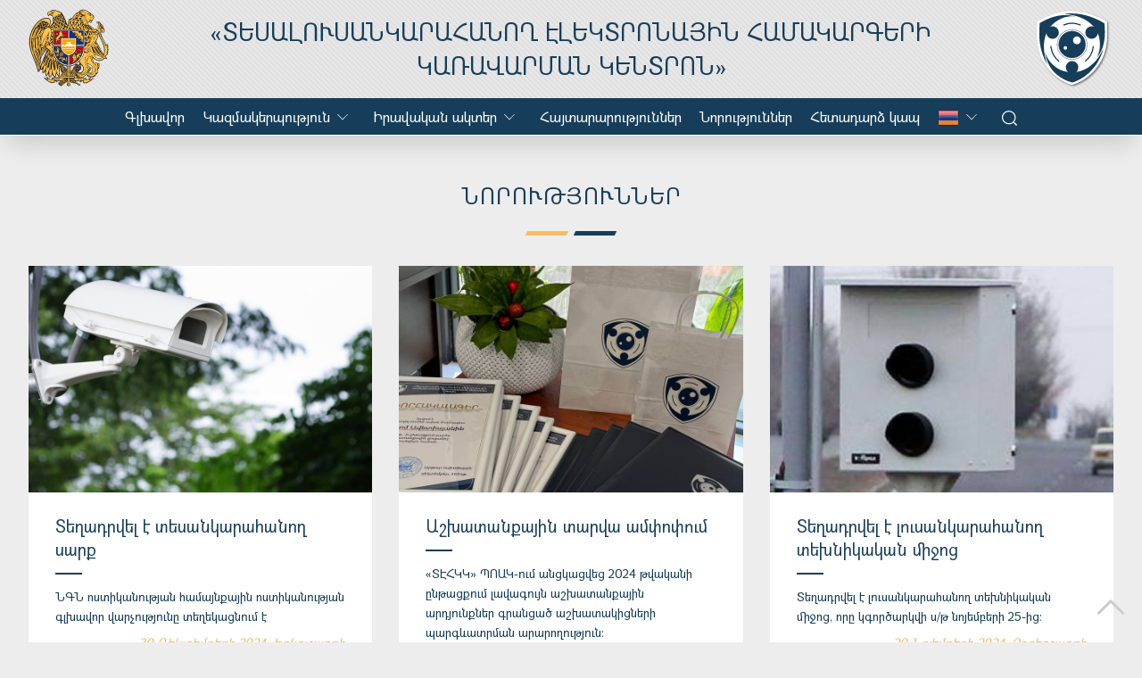

--- FILE ---
content_type: text/html; charset=UTF-8
request_url: https://www.mcpvr.am/am/6/news/
body_size: 3235
content:
<!DOCTYPE html>
<html lang="hy" xmlns="http://www.w3.org/1999/xhtml" xmlns:fb="http://ogp.me/ns/fb#">
<head>
<meta charset="utf-8">
<title>«Տեսալուսանկարահանող էլեկտրոնային համակարգերի կառավարման կենտրոն»</title>
<meta http-equiv="X-UA-Compatible" content="IE=edge" />
<meta name="viewport" content="width=device-width, initial-scale=1">
<base href="https://www.mcpvr.am/">
<link rel="icon" href="/img/favicon.ico" type="image/x-icon">
<meta name="description" content="description am" />
<meta name="keywords" content="keywords am" />
<meta name="ROBOTS" content="INDEX, FOLLOW"/>
<meta property="og:title" content="MCPVR | «Տեսալուսանկարահանող էլեկտրոնային համակարգերի կառավարման կենտրոն»" />
<meta property="og:type" content="article" />
<meta property="og:image" content="https://www.mcpvr.am/img/logos.png" />
<meta property="og:url" content="http://www.mcpvr.am/am/6/news/">
<meta property="og:locale" content="hy_AM" />
<meta property="og:locale:alternate" content="ru_RU" />
<meta property="og:locale:alternate" content="en_US" />
<meta property="og:site_name" content="MCPVR" />
<meta property="og:description" content="description am" />
<link rel='stylesheet' href='css/slick.css'>
<link rel="stylesheet" href="css/aos.css">
<link rel="stylesheet" href="css/magnific-popup.css">
<link rel="stylesheet" href="css/style.css">
<link rel="stylesheet" href="css/menu.css">
<script src='https://code.jquery.com/jquery-2.2.4.min.js'></script>
<script type="text/javascript">
var lang = "am";
var flink = "/am/6/news/";
</script>

<!-- Google tag (gtag.js) -->
<script async src="https://www.googletagmanager.com/gtag/js?id=G-1WZXFMZ3TH"></script>
<script>
  window.dataLayer = window.dataLayer || [];
  function gtag(){dataLayer.push(arguments);}
  gtag('js', new Date());

  gtag('config', 'G-1WZXFMZ3TH');
</script>


</head>
<body>
<header>
	<div class="header">
		<div class="gerb"><a href="/"><img src="/img/gerb.svg"></a></div>
		<div class="ltitle">«Տեսալուսանկարահանող էլեկտրոնային համակարգերի կառավարման կենտրոն»</div>
		<div class="logo"><a href="/"><img src="/img/MCPVRES.svg"></a></div>
	</div>
	<div class="menuholder">
		<nav id="ms-menu" class="responsive-nav greenb centered">
		<div class="label-menu"></div>
		<ul>
<li><a href='/am/home/'>Գլխավոր</a></li>
<li><a href='javascript:void(0)'>Կազմակերպություն</a><ul>
<li><a href='/am/Մեր-մասին/'>Մեր մասին</a></li>
<li><a href='/am/Ղեկավար-կազմ/'>Ղեկավար կազմ</a></li>
</ul>
</li>
<li><a href='javascript:void(0)'>Իրավական ակտեր</a><ul>
<li><a href='/am/Տնօրենի-հրամաններ/'>Տնօրենի հրամաններ</a></li>
<li><a href='/am/Օրենքներ/'>Օրենքներ</a></li>
<li><a href='/am/ՀՀ-Կառավարության-որոշումներ/'>ՀՀ Կառավարության որոշումներ</a></li>
<li><a href='/am/ՆԳՆ-հրամաններ/'>ՆԳՆ հրամաններ</a></li>
</ul>
</li>
<li><a href='/am/announcements/'>Հայտարարություններ</a></li>
<li><a href='/am/news/'>Նորություններ</a></li>
<li><a href='/am/em/'>Հետադարձ կապ</a></li>
<li class='languages'><a href='javascript:void(0)'><img src='/img/am.png'></a>
			<ul><li><a href='ru/6/news/'><img src='/img/ru.png'></a></li><li><a href='en/6/news/'><img src='/img/en.png'></a></li>
			</ul>
			</li>
<li class='search'>
					<a href='javascript:void(0)'><img src='/img/search.svg' alt=''></a>
					<div>
						<form id='search'>
							<input type='text' name='q' placeholder=''>
							<input type='hidden' name='l' value='am'>
						</form>
					</div>
				  </li>
</ul>
		</nav>
	</div>
</header>
<div class='blanc'></div>	<div id='content'>
		<article>
			<div class="h2-title"><h2>Նորություններ</h2></div><section class="ncards">
		<div class='ncard reveal-holder' data-aos='reveal-item'>
		<a href='./am/view/249/'>
			<div class='nimg'><img src='/myfiles/images/312621258_10160483341017074_6435749006034201992_n.jpg' alt='Տեղադրվել է տեսանկարահանող սարք'></div>
			<div class='reveal-block extra bottom' data-aos='reveal-bottom' data-aos-easing='ease-in'></div>
			<article>
			<h3>Տեղադրվել է տեսանկարահանող սարք</h3>
			<hr>
			<span>ՆԳՆ ոստիկանության համայնքային ոստիկանության գլխավոր վարչությունը տեղեկացնում է</span>
			<em>30 Դեկտեմբերի 2024, Երկուշաբթի</em>
			</article>
		</a>
		</div>
		<div class='ncard reveal-holder' data-aos='reveal-item'>
		<a href='./am/view/250/'>
			<div class='nimg'><img src='/myfiles/images/1.jpg' alt='Աշխատանքային տարվա ամփոփում'></div>
			<div class='reveal-block extra bottom' data-aos='reveal-bottom' data-aos-easing='ease-in'></div>
			<article>
			<h3>Աշխատանքային տարվա ամփոփում</h3>
			<hr>
			<span>«ՏԷՀԿԿ» ՊՈԱԿ-ում անցկացվեց 2024 թվականի ընթացքում լավագույն աշխատանքային արդյունքներ գրանցած աշխատակիցների պարգևատրման արարողություն։</span>
			<em>30 Դեկտեմբերի 2024, Երկուշաբթի</em>
			</article>
		</a>
		</div>
		<div class='ncard reveal-holder' data-aos='reveal-item'>
		<a href='./am/view/247/'>
			<div class='nimg'><img src='/myfiles/images/erevanum-nor-aragach-n99633-1.jpg' alt='Տեղադրվել է լուսանկարահանող տեխնիկական միջոց'></div>
			<div class='reveal-block extra bottom' data-aos='reveal-bottom' data-aos-easing='ease-in'></div>
			<article>
			<h3>Տեղադրվել է լուսանկարահանող տեխնիկական միջոց</h3>
			<hr>
			<span>Տեղադրվել է լուսանկարահանող տեխնիկական միջոց, որը կգործարկվի ս/թ նոյեմբերի 25-ից։</span>
			<em>20 Նոյեմբերի 2024, Չորեքշաբթի</em>
			</article>
		</a>
		</div>
		<div class='ncard reveal-holder' data-aos='reveal-item'>
		<a href='./am/view/248/'>
			<div class='nimg'><img src='/myfiles/images/news/n-09/29.JPG' alt='«Տեսալուսանկարահանող էլեկտրոնային համակարգերի կառավարման կենտրոն» ՊՈԱԿ-ում տեղի ունեցավ ինտելեկտուալ մրցույթ-հանդիպում'></div>
			<div class='reveal-block extra bottom' data-aos='reveal-bottom' data-aos-easing='ease-in'></div>
			<article>
			<h3>«Տեսալուսանկարահանող էլեկտրոնային համակարգերի կառավարման կենտրոն» ՊՈԱԿ-ում տեղի ունեցավ ինտելեկտուալ մրցույթ-հանդիպում</h3>
			<hr>
			<span>«Տեսալուսանկարահանող էլեկտրոնային համակարգերի կառավարման կենտրոն» ՊՈԱԿ-ի տնօրեն Արթուր Ավետիսյանի նախաձեռնությամբ Կազմակերպության 2 ամյակի շրջանակներում 2024 թվականի նոյեմբերի 19-ին տեղի ունեցավ առաջին ինտելեկտուալ մրցույթ-հանդիպումը։ Յուրաքանչյուր բաժին ձևավորել էր 6 հոգանոց կազմով 11 թիմեր։</span>
			<em>19 Նոյեմբերի 2024, Երեքշաբթի</em>
			</article>
		</a>
		</div>
		<div class='ncard reveal-holder' data-aos='reveal-item'>
		<a href='./am/view/246/'>
			<div class='nimg'><img src='/myfiles/images/news/%D4%B2%D5%A1%D6%80%D5%AB%20%D5%A3%D5%A1%D5%AC%D5%B8%D6%82%D5%BD%D5%BF.jpg' alt='Ավարտվեց օպերատորի հաստիքի ընդունելության մրցույթը'></div>
			<div class='reveal-block extra bottom' data-aos='reveal-bottom' data-aos-easing='ease-in'></div>
			<article>
			<h3>Ավարտվեց օպերատորի հաստիքի ընդունելության մրցույթը</h3>
			<hr>
			<span>Ավարտվեց օպերատորի հաստիքի ընդունելության մրցույթը</span>
			<em>03 Հոկտեմբերի 2024, Հինգշաբթի</em>
			</article>
		</a>
		</div>
		<div class='ncard reveal-holder' data-aos='reveal-item'>
		<a href='./am/view/243/'>
			<div class='nimg'><img src='/myfiles/images/news/n-08/4A4A0726.jpg' alt='Երեխաների պաշտպանության օրը «Տեսալուսանկարահանող էլեկտրոնային համակարգերի կառավարման կենտրոն» ՊՈԱԿ-ում'></div>
			<div class='reveal-block extra bottom' data-aos='reveal-bottom' data-aos-easing='ease-in'></div>
			<article>
			<h3>Երեխաների պաշտպանության օրը «Տեսալուսանկարահանող էլեկտրոնային համակարգերի կառավարման կենտրոն» ՊՈԱԿ-ում</h3>
			<hr>
			<span>Հունիսի 1-ը՝ երեխաների պաշտպանության միջազգային օրը, նշվեց նաև «Տեսալուսանկարահանող էլեկտրոնային համակարգերի կառավարման կենտրոն» ՊՈԱԿ-ում։ </span>
			<em>01 Հունիսի 2024, Շաբաթ</em>
			</article>
		</a>
		</div></section><ul class='paging'><li><a href='./am/0/news/'>&laquo;</a></li> <li><a href='./am/0/news/'>&larr;</a></li><li> <li><a href='./am/0/news/'>1</a></li> <span>2</span> <li><a href='./am/12/news/'>3</a></li>  <li><a href='./am/18/news/'>4</a></li>  <li><a href='./am/24/news/'>5</a></li> <li><a href='./am/12/news/'>&rarr;</a></li> <li><a href='./am/24/news/'>&raquo;</a></li></ul>	
		</article>
	</div>
<div class="footer fadeInUp">
	<div class="footeri">
		<div class="foot1">
        	<h3>Մեր կոնտակտները</h3><p>ՀՀ, Կոտայքի մարզ, համայնք Առինջ, <br>Պ. Սևակի 17-րդ փ., 51</p><p>+374-60-671002</p><p>info@mcpvr.am</p>			<ul class="social">
				<li><a href="#" target="_blank"><img src="/img/fb.svg"></a></li>
				<li><a href="#" target="_blank"><img src="/img/insta.svg"></a></li>
				<li><a href="#" target="_blank"><img src="/img/linkedin.svg"></a></li>
			</ul>
		</div>
		<div class="foot2">
			<h3>Կայքի քարտեզ</h3>
			<ul>
<li><a href='/am/home/'>Գլխավոր</a></li>
<li><a href='javascript:void(0)'>Կազմակերպություն</a><ul>
<li><a href='/am/Մեր-մասին/'>Մեր մասին</a></li>
<li><a href='/am/Ղեկավար-կազմ/'>Ղեկավար կազմ</a></li>
</ul>
</li>
<li><a href='javascript:void(0)'>Իրավական ակտեր</a><ul>
<li><a href='/am/Տնօրենի-հրամաններ/'>Տնօրենի հրամաններ</a></li>
<li><a href='/am/Օրենքներ/'>Օրենքներ</a></li>
<li><a href='/am/ՀՀ-Կառավարության-որոշումներ/'>ՀՀ Կառավարության որոշումներ</a></li>
<li><a href='/am/ՆԳՆ-հրամաններ/'>ՆԳՆ հրամաններ</a></li>
</ul>
</li>
<li><a href='/am/announcements/'>Հայտարարություններ</a></li>
<li><a href='/am/news/'>Նորություններ</a></li>
<li><a href='/am/em/'>Հետադարձ կապ</a></li>
</ul>
		</div>		
		<div class="foot3">
			<h3>Բաժանորդագրվել</h3>
			
	<div>
		<div id='mail-statuss'></div>
		<form class='subscribe'>
			<input type='text' name='namesurname' class='form_field' placeholder='Անուն Ազգանուն' />
			<input type='text' name='email' class='form_field' placeholder='Էլ. փոստ' /><br>
			<button class='draw-border-dark'>Բաժանորդագրվել <img class='preloaders' src='/img/loader.svg'></button>
		</form>
	</div>		</div>
	</div>
	<br>
	<hr class="ftr">
	<p class="copyr"><span>ՈՏԷՀԿԿ &copy; 2026 Բոլոր իրավունքները պաշտպանված են</span></p>
</div></div>
<script src='js/slick.min.js'></script>
<script src="js/menu.js"></script>
<script src="js/jquery.magnific-popup.min.js"></script>
<script src='js/aos.js'></script>
<script src='js/jquery.justifiedGallery.min.js'></script>
<script src="js/jquery.multifile.js"></script>
<script src="js/init.js?4550752"></script>
<script>
$(window).load(function()
{
	AOS.init({
	  duration: 500,
	  easing: 'ease-out-quart',
	  once: true
	});
});
</script>
</body>
</html>


--- FILE ---
content_type: text/css
request_url: https://www.mcpvr.am/css/style.css
body_size: 6895
content:
@font-face {
    font-family: 'GHEA Grapalat';
    src: url('/fonts/GHEAGrapalat.eot');
    src: url('/fonts/GHEAGrapalat.eot?#iefix') format('embedded-opentype'),
        url('/fonts/GHEAGrapalat.woff2') format('woff2'),
        url('/fonts/GHEAGrapalat.woff') format('woff'),
        url('/fonts/GHEAGrapalat.ttf') format('truetype'),
        url('/fonts/GHEAGrapalat.svg#GHEAGrapalat') format('svg');
    font-weight: normal;
    font-style: normal;
    font-display: swap;
}

:root{
--mcolor:#163e5a;
--gcolor:#888;
--scolor:#f5bd64;
}
*, *:before, *:after {
box-sizing: border-box;
padding: 0;
margin: 0;
}
*:focus {
outline: none;
}
html{
-webkit-font-smoothing: antialiased;
-webkit-tap-highlight-color: transparent;
}
body {
margin:0;
padding:0;
font-family: 'GHEA Grapalat', Sylfaen, sans-serif;
font-size:16px;
font-weight:normal;
background-color: #ededed;
color:var(--mcolor);
}
header{
background-color: rgba(230,230,230,0.88);
-webkit-box-shadow: 0px 18px 25px -9px rgba(0,0,0,0.15);
-moz-box-shadow: 0px 18px 25px -9px rgba(0,0,0,0.15);
box-shadow: 0px 18px 25px -9px rgba(0,0,0,0.15);
z-index:2;
border-bottom:1px solid #fff;
background-image: url("/img/bgg.png");
background-size: 12px auto;
}
.header {
max-width: 1300px;
margin:auto;
display: grid; 
grid-template-columns: 90px auto 90px; 
grid-gap: 30px;
padding:10px 0;
}
.gerb img, .logo img{ 
width: 100%;
height:auto;
display: block;
}
.ltitle{
color: var(--mcolor);
font-size: 27px;
text-transform: uppercase;
text-align:center;
display: flex;
align-items: center;
}
.blanc{
height:20px;
}
/* Subscribe */
.subscribe input[type=text]{
width:70%;
min-width:300px;
padding:10px;
color:#000;
border: 1px solid var(--scolor);
outline:none;
font-size:16px;
margin-bottom:17px;
}
.welcome_container{
max-width:1300px;
margin: 50px auto;
display:grid;
grid-template-columns: 45% auto;
grid-gap: 40px;
}
.welcome_container img{
width:100%;
height:100%;
object-fit: cover;
border-radius:0 120px 0 0;
border:1px solid #fff;
}
.welcome_container h2{
font-size:23px;
text-transform: uppercase;
margin-bottom:35px;
}
.welcome_container p{
font-size:16px;
line-height:1.7;
}
.winner{
display:flex;
align-items:center;
justify-content:center;
}
/* Main Slider */
.caption, .slick-slide::before, .slick-slide {
-webkit-backface-visibility: hidden;
backface-visibility: hidden;
}
.slick-slide::before {
content: "";
position: absolute;
top: 0;
left: 0;
width: 100%;
height: 100%;
}
.main-slider {
position: relative;
width: 100%;
height: 85vh; /*height: 40vw;*/
min-height: 8vw;
opacity: 0;
visibility: hidden;
transition: all 1.2s ease;
}
.main-slider.slick-initialized {
opacity: 1;
visibility: visible;
}
.main-slider .slick-slide {
position: relative;
height: 85vh; /* height: 40vw; */
}
.main-slider .slick-slide::before {
background-color: #000;
opacity: 0.1; /* Slider darkness */
z-index: 1;
}
.main-slider .slick-slide video {
display: block;
position: absolute;
top: 50%;
left: 50%;
min-width: 100%;
min-height: 100%;
width: auto;
height: auto;
transform: translate(-50%, -50%);
}
.main-slider .slick-slide iframe {
position: relative;
pointer-events: none;
}
.main-slider .slick-slide figure {
position: relative;
height: 100%;
}
.main-slider .slick-slide .slide-image {
opacity: 0;
height: 100%;
background-size: cover;
background-position: center;
transition: all 0.8s ease;
}
.main-slider .slick-slide .slide-image.show {
opacity: 1;
}
.main-slider .slick-slide .image-entity {
width: 100%;
opacity: 0;
visibility: hidden;
}
.main-slider .slick-slide .loading {
position: absolute;
top: 44%;
left: 0;
width: 100%;
}
.main-slider .slick-slide .slide-media {
-webkit-animation: slideOut 0.4s cubic-bezier(0.4, 0.29, 0.01, 1);
animation: slideOut 0.4s cubic-bezier(0.4, 0.29, 0.01, 1);
}
.main-slider .slick-slide.slick-active {
z-index: 1;
}
.main-slider .slick-slide.slick-active .slide-media {
-webkit-animation: slideIn 2.4s cubic-bezier(0.4, 0.29, 0.01, 1);
animation: slideIn 2.4s cubic-bezier(0.4, 0.29, 0.01, 1);
}
.l{
left: 5%;	
}
.r{
right: 5%;	
}
.carousel .slick-slide img {
width:100%;
}
.caption {
position: absolute;
bottom: 10%;
text-align: left;
margin: 0;
width:40%;
z-index: 1;
transition: 0.8s;
background-color:rgba(0,0,0, 0.3);
padding:40px;
backdrop-filter: blur(7px);
}
.caption .title_mask{
position:relative;
overflow:hidden;
}
.caption .title_mask h2 {
color: #fff;
display: block;
font-weight:normal;
font-size: 25px;
font-weight:normal;
box-sizing:border-box;
padding:15px 0;
margin:0;
transition: all 0.9s ease-out;
transform: translateY(150px);
text-transform:uppercase;
position:relative;
}
.caption .title_mask h2:before {
content: "";
position:absolute;
top:0;
width:30px;
height:3px;
background-color: rgba(255,255,255,0.3);
}
.caption .content_mask{
overflow:hidden;
height:auto;
margin-bottom:10px;
}
.caption .content_mask p {
color:#fff;
display: block;
font-size: 16px;
line-height:1.5;
padding:15px 0;
margin:0;
transition: all 1.1s ease-out;
transform: translateY(150px);
}
.caption hr {
border: none;
height: 1px;
background-color: rgba(255,255,255,0.5);
margin: 0;
width: 0;
transition: 1.0s ease;
}
.main-slider .slick-dots {
text-align: center;
position:absolute;
bottom:20px;
width:100%;
}
.main-slider .slick-dots li {
display: inline-block;
vertical-align: top;
margin: 0 5px;
}
.main-slider .slick-dots li button {
width: 15px;
height: 4px;
border: none;
cursor: pointer;
box-shadow: 0 0 0 0 transparent;
vertical-align: middle;
color: #fff;
transition: all 0.8s ease;
opacity: 0.4;
text-indent:-8888px;
background-color: var(--scolor);
}
.main-slider .slick-dots li button:focus {
outline: none;
}
.main-slider .slick-dots li button:hover {
opacity: 1;
}
.main-slider .slick-dots li.slick-active button {
opacity: 1;
width: 30px;
background-color: var(--mcolor);
}
@-webkit-keyframes slideIn {
	from {
	filter: blur(20px);
	}
	to {
	filter: blur(0);
	}
}

@keyframes slideIn {
	from {
	filter: blur(20px);
	}
	to {
	filter: blur(0);
	}
}
@-webkit-keyframes slideOut {
	from {
	filter: blur(0);
	}
	to {
	filter: blur(20px);
	}
}
@keyframes slideOut {
	from {
	filter: blur(0);
	}
	to {
	filter: blur(20px);
	}
}
.carousel_wrapper{
position:relative;
}
.arrc{
position:absolute;
bottom:0;
right:0;
width:100px;
margin:auto;
display:grid;
grid-template-columns:1fr 1fr;
background-color: rgba(255,255,255, 0.5);
}
.arrc img{
width:25px;
height:25px;
cursor:pointer;
display:inline-block;
}
.pprev{
text-align:left;
padding:10px;
}
.pnext{
text-align:right;
padding:10px;
}
.pprev span, .pnext span{
display:block;
height:25px;
}
.pprev:hover, .pnext:hover{
background-color: rgba(255,255,255, 0.5);
}
.internal{
max-width: 1300px;
margin:auto;
margin-bottom:25px;
}
/* Titles */
.h2-title{
position:relative;
text-align:center;
max-width:1300px;
margin:auto;
margin-top:30px;
margin-bottom:30px;
text-transform:uppercase;
}
.h2-title h2{
font-size:25px;
letter-spacing:1px;
color:var(--mcolor);
margin-bottom:10px;
font-weight:normal;
}
.h2-title::after {
content: "";
width: 100px;
height: 5px;
position: relative;
-webkit-transform: skew(-25deg);
transform: skew(-25deg);
border-left: 46px solid var(--scolor);
border-right: 46px solid var(--mcolor);
display: inline-block;
}
/* Ol list */
ol{
max-width:1000px;
margin:auto;
counter-reset: li;
list-style: none;
*list-style: decimal;
font: 15px 'trebuchet MS', 'lucida sans';
padding: 0;
margin-bottom: 4em;
}
ol ol{
margin: 0 0 0 2em;
}
.oll a{
position: relative;
display: block;
padding: .4em .4em .4em .8em;
*padding: .4em;
margin: .5em 0 .5em 2.5em;
background-color: #ddd;
color: #444;
text-decoration: none;
-webkit-transition: all .3s ease-out;
-moz-transition: all .3s ease-out;
-ms-transition: all .3s ease-out;
-o-transition: all .3s ease-out;
transition: all .3s ease-out;	
}
.oll a:hover{
background: #eee;
}	
.oll a:before{
content: counter(li);
counter-increment: li;
position: absolute;	
left: -2.5em;
top: 50%;
margin-top: -1em;
background-color: var(--mcolor);
height: 2em;
width: 2em;
line-height: 2em;
text-align: center;
color:#fff;
}
.oll a:after{
position: absolute;	
content: '';
border: .5em solid transparent;
left: -1em;
top: 50%;
margin-top: -.5em;
-webkit-transition: all .3s ease-out;
-moz-transition: all .3s ease-out;
-ms-transition: all .3s ease-out;
-o-transition: all .3s ease-out;
transition: all .3s ease-out;				
}
.oll a:hover:after{
left: -.5em;
border-left-color: var(--mcolor);				
}
.info_pages ol{
padding:0;
margin:auto;
}
/* Google map */
.form-wrapper-left iframe {
filter: url("data:image/svg+xml;utf8,<svg xmlns=\'http://www.w3.org/2000/svg\'><filter id=\'grayscale\'><feColorMatrix type=\'matrix\' values=\'0.3333 0.3333 0.3333 0 0 0.3333 0.3333 0.3333 0 0 0.3333 0.3333 0.3333 0 0 0 0 0 1 0\'/></filter></svg>#grayscale"); /* Firefox 10+ */
filter: gray;
-webkit-filter: grayscale(99%);
backface-visibility: hidden;
-webkit-backface-visibility: hidden;
}
/* Lists */
ul.arlist{
padding:0;
list-style-image: url('/img/ar-b.svg');
list-style-position: outside;
margin: 10px;
}
ul.arlist li{
padding:3px 0;
text-align: left !important;
font-size: 16px;
line-height: 1.5;
}
/* Video */
.videos_wrapper{
max-width:1200px;
margin:auto;
display:grid;
grid-template-columns: repeat(3, 1fr);
grid-gap:20px;	
margin-top:25px;
margin-bottom:25px;
}
.videos_wrapper img{
width:100%;
height:auto;
object-fit:cover;
display:block;
}
.videos_wrapper div{
display:flex;
align-items:center;
justify-content:center;
overflow: hidden;
}
.videos_wrapper div a{
position:absolute;
}
/* Site map */
ul.sitemapp:first-child{
margin:auto;
margin-bottom: 25px;
display:block;
}
ul.sitemapp li {
margin-left: 18px;
padding: 5px 0;
font-size: 16px;
font-weight:normal;
}
ul.sitemapp li a {
color: #555555;
transition: all .2s ease-in;
}
ul.sitemapp li a:hover {
color: var(--mcolor);
padding-left: 8px;
}
ul.sitemapp li ul li a{
color:#555555;
}
ul.sitemapp li ul li ul li a{
color:#555555;
}
ul.sitemapp li ul li ul li ul li a{
color:#555555;
}
/* Slider */
.bcont{
max-width:1300px;
margin:auto;
position:relative;
margin-top:30px;
margin-bottom:30px;
}
.bcont .slider div img {
width: 100%;
padding: 5px;
border:1px solid #eee;
}
.bcont .slick-dots {
text-align: center;
margin: 15px 0 10px 0;
padding: 0;
}
.bcont .slick-dots li {
display: inline-block;
margin-left: 4px;
margin-right: 4px;
}
.bcont .slick-dots li.slick-active button {
background-color: var(--mcolor);
}
.bcont .slick-dots li button {
text-shadow: none;
color: transparent;
background-color: transparent;
border: 1px solid #555;
width: 10px;
border-radius: 50%;
outline:none;
cursor: pointer;
}
.bcont .slick-dots li :hover {
background-color: black;
}
.bcont .slick-slide {
margin: 0 10px;
}
.bcont .slick-list {
margin: 0 -10px;
}
.bcont .prev{
position: absolute;
top: calc(50% - 15px);
left: -1.5em;
}
.bcont .prev span, .next span{
cursor: pointer;
}
.bcont .next{
position: absolute;
top: calc(50% - 15px);
right: -1.6em;
}
.lw{
max-width:90%;
}
.bcont div p{
font-size:14px;
text-align:center;
color:var(--scolor);
}
.bcont a{
position:absolute;
top:0;
left:0;
right:0;
bottom:0;
}
.bcont .partners .slick-list{
padding:25px 0;
}
.bcont .partners .slick-slide img{
transition:0.5s ease-in-out;
z-index:8;
position: relative;
border:1px solid #ddd;
background-color: #f1f1f1;
}
.bcont .partners .slick-slide:hover img{
transform: scale(1.2);
z-index:9;
background-color: #f8f8f8;
border-radius:15px;
-webkit-box-shadow: 0px 0px 20px -7px rgba(0,0,0,0.2);
-moz-box-shadow: 0px 0px 20px -7px rgba(0,0,0,0.2);
box-shadow: 0px 0px 20px -7px rgba(0,0,0,0.2);
}
/* Gallery load more */
#gresults, #gallery{
max-width:1300px;
margin: auto;
display:grid;
grid-template-columns:repeat(4, 1fr);
grid-gap:30px;
margin-top:25px;
margin-bottom:25px;
}
#gresults div, #gallery div{
-webkit-box-shadow: 0px 0px 19px -3px rgba(0,0,0,0.14);
-moz-box-shadow: 0px 0px 19px -3px rgba(0,0,0,0.14);
box-shadow: 0px 0px 19px -3px rgba(0,0,0,0.14);
}
#gresults img, #gallery img{
width:100%;
height:250px;
object-fit:cover;
display:block;
}
.wrpr{
margin-bottom:30px;
}
.pro_wrapper{
max-width:1300px;
margin:30px auto;
display:grid;
grid-template-columns: 40% auto;
grid-gap:10px;
}
.pro_wrapper .pro_image img{
width:100%;
height:auto;
}
.block_wrapper{
display: flex;
flex-flow: row wrap;
justify-content: center;
gap: 2%;
}
.block_wrapper>div{
flex-basis: 23%;
-ms-flex: auto;
position: relative;
background-color: var(--scolor);
box-sizing: border-box;
}
.block_wrapper div div img{
width:100%;
height:auto;
object-fit: cover;
display: block;
}
.block_wrapper div p{
padding:10px;
text-align:center;
background-color: var(--mcolor);
color: #fff;
}
.block_wrapper div a{
position:absolute;
top:0;
bottom:0;
left:0;
right:0;
}
.block_wrapper div span{
padding:10px;
text-align:center;
background-color: var(--scolor);
color: var(--mcolor);
display:block;
}
/* PAGEING */
ul.paging{
clear:both;
padding:10px 0 10px 0;
text-align:center;
margin:18px 0;
}
ul.paging li{
display:inline;
list-style:none;
font-size:15px;
cursor:pointer;
}
ul.paging li a{
display:inline-block;
line-height:34px;
width:33px;
height:33px;
margin:1px;	
color:var(--mcolor);
text-align:center;
text-decoration:none;
}
ul.paging li a:hover{
background-color:var(--mcolor);;
color:#fff;
}
ul.paging span{
display:inline-block;
line-height:34px;
width:33px;
height:33px;
margin:2px;	
color:var(--mcolor);
text-align:center;
text-decoration:none;
font-weight: bold;
text-decoration: underline;
}
/* ATTRIBUTES */
.nothing{
margin:20px auto;
width:280px;
padding:8px 18px;
border:1px solid #ddd;
font-weight:normal;
text-align:center;
font-size:20px;
color:#ccc;
}
.e{
color:red;
}
.s{
color:green;
}
/* Accordion */
.accordion { 
width: 50%; 
min-width:350px;
margin:25px auto;
}
.accord-wrapper{
border: 2px solid #2D4555;
margin-bottom:15px;
}
.accord-header { 
position:relative;
padding:20px;
text-align:left;
font-weight:normal;
font-size:18px;
cursor:pointer;
user-select:none;
}
.accord-header:after { 
position:absolute;
content: url(/img/close.svg);
width:25px;
height:25px;
right:25px;
transition:0.8s;
}
.accord-opened:after { 
content: url(/img/close.svg);
transform: rotate(45deg);
}
.accord-content { 
display: none; 
padding:0 25px 25px;
color: var(--mcolor);
font-style: normal;
font-weight: 400;
font-size: 16px;
line-height: 1.5;
font-weight: normal;
}
.accord-content ul{ 
margin:0;
margin-left:25px;
padding:0;
}
.accord-content ul li{ 
margin-bottom:5px;
}
/* Back to top */
img.back-to-top{
width:30px;
margin:auto;
display:block;
z-index:8;
position: fixed;
right: 20px;
bottom: 30px;
}
/* Draw border button */
.draw-border {
display:inline-block;
color: var(--mcolor);
transition: 0.8s;
position: relative;
padding:15px 20px;
text-align:center;
background-color:transparent;
text-transform:uppercase;
font-size:13px;
letter-spacing:1px;
outline:none;
cursor:pointer;
border:1px solid var(--mcolor);
z-index: 0;
transition:0.8s ease-in;
margin-top:25px;
}
.draw-border:hover{
color:var(--scolor);
border:1px solid var(--scolor);
}
.draw-border-dark {
display:inline-block;
color: var(--scolor)!important;
transition: 0.8s;
position: relative;
padding:15px 20px;
text-align:center;
background-color:transparent;
text-transform:uppercase;
font-size:13px;
letter-spacing:1px;
outline:none;
cursor:pointer;
border:1px solid var(--scolor);
z-index: 0;
transition:0.8s ease-in;
}
.draw-border-dark:hover{
color:#ccc!important;
border:1px solid #ccc;
}
.draw-border-white {
display:inline-block;
color: #fff;
transition: 0.8s;
position: relative;
padding:15px 20px;
text-align:center;
background-color:transparent;
text-transform:uppercase;
font-size:13px;
letter-spacing:1px;
outline:none;
cursor:pointer;
border:1px solid #fff;
z-index: 0;
transition:0.8s ease-in;
}
.animation_image_gallery, .animation_image_info{
text-align:center;
}
#cur_info, #cur_gallery{
position:relative;
}
a:link, a:visited{
text-decoration:none;
color:var(--mcolor);
}
.ppage{
display: grid;
grid-gap: 5%;
grid-template-columns: 60% 35%;
padding: 20px 0;
max-width:1300px;
margin:auto;
}
.single{
margin-bottom:25px;
}
.single h1{
margin:0;
padding:0;
font-size:25px;
font-weight:normal;
text-align:center;
color:var(--mcolor);
}
.single>img{
width:100%;
height:auto;
margin-bottom:30px;
margin-top: 10px;
}
.recent p{
font-size:25px;
text-align:center;
color:var(--mcolor);
}
.single p{
font-size:16px;
text-align:left;
line-height:1.5;
color:var(--mcolor);
}
.recent{
display:flex;
flex-direction: column;
}
.rhr{
height: 4px;
width: 80px;
background: var(--mcolor);
border: 0;
margin: 18px auto;
display:block;
}
.ppage .recent .h2-title{
margin-bottom:40px;
}
.recent>div:not(:last-child){
margin-bottom:30px;
}
/* news cards */
.ncardsw {
margin-bottom:30px;
}
.ncards {
max-width:1300px;
margin: auto;
margin-bottom:25px;
display: grid;
grid-gap: 30px;
grid-template-columns: repeat(3, 1fr);
}
.ncard {
position: relative;
background-color: #fff;
-webkit-transition: all 0.5s linear;
-moz-transition: all 0.5s linear;
transition: all 0.5s linear;
border-bottom:2px solid #ccc;
}
.ncard:hover {
box-shadow: 0 6px 10px 0 rgba(0, 0, 0, 0.1);
}
.ncard h3 {
color:var(--mcolor);
font-size: 19px;
font-weight: normal;
margin-top:5px;
text-align:left;
}
.ncard span {
color:var(--mcolor);
font-size: 14px;
line-height:1.5;
text-align:left;
}
.ncard em, .single em {
color:var(--scolor);
font-size:14px;
text-align:right;
display:block;
margin-top:10px;
}
body .ppage>.single>em>img{
width:18px;
height:auto;
object-fit:fill;
margin:0;
}
.ncard article {
padding:20px 30px 30px 30px;
}
.ncard article hr {
width: 30px;
margin: 13px 0;
border: 1px solid var(--mcolor);
background-color:var(--mcolor);
transition: all 0.8s linear;
}
.nimg {
overflow: hidden;
position:relative;
}
.nimg .views{
position:absolute;
top:10px;
right:10px;
z-index:2;
background-color:rgba(0,0,0, 0.3);
padding:10px;
color:#fff;
border-radius:10px;
z-index: 1;
}
.nimg .views img{
width:20px;	
margin-right:10px;
}
.nimg>img {
width: 100%;
height:250px;
object-fit:cover;
-webkit-transform: scale(1.1);
-moz-transform: scale(1.1);
transform: scale(1.1);
-webkit-transition: transform 0.8s linear;
-moz-transition: transform 0.8s linear;
transition: transform 0.8s linear;
}
.ncard:hover .nimg>img {
-webkit-transform: scale(1.2) rotate(3deg);
-moz-transform: scale(1.2) rotate(3deg);
transform: scale(1.2) rotate(3deg);
}
.ncard:hover article:after {
border-color: transparent transparent var(--mcolor) transparent;
border-width: 0 0 30px 30px;
}
.loadm{
text-align:center;
}
/* Search */
li.search img {
width: 17px;
}
.search_wrap{
max-width:1300px;
margin:auto;
margin-bottom:50px;
}
.search_wrap ul{
list-style:none;
}
.search_wrap ul li a{
color:#25ACFF;
padding:15px 0 15px 60px;
border:1px solid #fff;
display:block;
margin-bottom:8px;
position:relative;
background-color:#f1f1f1;
}
.search_wrap ul li a:hover:before{
background-color:var(--mcolor);
}
.search_wrap ul li a:hover{
background-color:#e8e8e8;
}
.search_wrap ul li a:before{
content: url("/img/ar-right-white.svg");
background-color:#25ACFF;
top:0;
left:0;
right:0;
bottom:0;
position:absolute;
width:50px;
display:flex;
align-items:center;
justify-content:center;
}
.search{
position:relative;
}
.search div{
position:absolute;
z-index:8;
display:none;
width:191px;
height:41px;
right:6px;
background-color:rgba(255,255,255, 0.3);
padding:3px;
-webkit-box-shadow: 0px 3px 16px -4px rgba(0,0,0,0.42);
-moz-box-shadow: 0px 3px 16px -4px rgba(0,0,0,0.42);
box-shadow: 0px 3px 16px -4px rgba(0,0,0,0.42);
animation-name: ms-menu-moveup;	
animation-duration: .6s;
}
.search div:before{
position:absolute;
content:"";
width: 0;
height: 0;
top:-10px;
right:6px;
border-style: solid;
border-width: 0 10px 10px 10px;
border-color: transparent transparent rgba(255,255,255, 0.3) transparent;
}
.search input[type=text]{
width:100%;
height:35px;
border:none;
padding:5px 10px;
font-size:16px;
display:inline-block;
background-color:rgba(255,255,255, 0.8);
}
/* Footer */
.footer {
width: 100%;
background-color: var(--mcolor);
background-image: url("/img/bgg.png");
background-size: 15px auto;
border-top: 1px solid var(--scolor);
color: #fff;
position: relative;
overflow-x: hidden;
}
.footeri {
max-width:1300px;
margin: 0 auto;
display: grid;
grid-gap: 30px;
grid-template-columns: auto 30% 30%;
padding: 40px 0 20px 0;
color: #fff;
z-index:8;
position: relative;
}
.footeri ul {
list-style: square;
margin-left: 15px;
}
.footeri ul a{
color: #fff;
font-size: 14px;
letter-spacing: 1px;
transition:0.8s;
line-height:1.5;
}
.footeri ul a:hover{
text-decoration: underline;
}
.footer>p {
text-align: center;
margin: 0;
padding: 0;
padding-bottom: 10px;
margin-top:25px;
}
.foot1 h3, .foot2 h3, .foot3 h3{
font-size: 20px;
margin-bottom: 50px;
font-weight: normal;
color: #fff;
text-transform:uppercase;
letter-spacing:1px;
position: relative;
}
.foot1 h3::after, .foot2 h3::after, .foot3 h3::after{
content: "";
width: 60px;
height: 5px;
position: absolute;
left: 30px;
margin-left: -30px;
bottom: -20px;
-webkit-transform: skew(-25deg);
transform: skew(-25deg);
border-left: 27px solid var(--scolor);
border-right: 27px solid var(--scolor);
}
.foot1 p, .foot2 p {
padding: 0;
color: #fff;
font-size: 15px;
line-height:1.5;
letter-spacing:1px;
margin-bottom: 15px;
}
.foot1 p span{
font-size:12px;
font-style: oblique;
color:#ccc;
}
.foot1>img{
width: 200px;
margin-bottom: 20px;
}
.social img{
width:30px;
height:30px;
object-fit:contain;
}
.foot3{
position:relative;
}
.foot3 ul{
list-style: none;
margin:0;
padding:0;
}
.foot3 ul li{
margin-bottom:15px;
}
.foot3 ul li img{
display:block;
width:220px;
}
hr.ftr {
width: 100%;
border: 1px solid var(--scolor);
box-sizing: border-box;
}
.footer p.copyr span{
margin-top:8px;
margin-bottom: 15px;
display:block;
}
ul.social{
list-style:none;
display:inline;
margin:0;
padding:0;
}
ul.social li{
margin-right:10px;
display:inline;
}
.social li:last-child{
margin-right:0;
}
/* Contact form */
.form-wrapper {
max-width:1300px;
margin: auto;
display:grid;
grid-template-columns: repeat(2, 1fr);
grid-gap:40px;
margin-bottom:30px;
}
.form-wrapper label, label{
display:block;
margin-bottom:8px;
color:var(--mcolor);
}
.form-wrapper input[type="text"], .form-wrapper input[type="date"], .form-wrapper input[type="time"] {
height: 40px;
width:100%;
}
.form-wrapper textarea {
height: 92px;
}
.form-wrapper-left {
display:flex;
justify-content: center;
align-items: center;
flex-direction: column;
}
.form-wrapper-right {
display:flex;
justify-content: center;
align-items: center;
flex-direction: column;
}
.form-wrapper-right form{
width:100%;
}
.multifile_remove_input {
color: var(--mcolor);
font-size: 28px;
text-decoration: none;
}
.flabel{
display:block;
position:relative;
width:100%;
height:auto;
font-size:16px;
padding:8px;
color:var(--mcolor);
}
#file_input {
width:100%;
position:absolute;
color: transparent;
opacity:0;
cursor:pointer;
top:0;
left:0;
bottom:0;
right:0;
}
.multifile_container{
position:relative;
z-index:5;
}
.upload_file{
padding:0 5px;
color:var(--mcolor);
margin:5px 0;
}
.upload_file:hover{
color:var(--mcolor);
}
.upload_file:last-child{
margin-bottom:0;
}
.filename{
word-break: break-all;
}
textarea, input[type=text] {
font-family: inherit;
font-size: inherit;
color:var(--mcolor);
}
textarea:-moz-ui-invalid:not(output), input[type=text]:-moz-ui-invalid:not(output) {
box-shadow: none;
border: 1px solid inherit;
}
.form-control {
position: relative;
margin: 0 0 20px 0;
width:100%;
}
.form-control input, .form-control textarea {
border: 0;
border-bottom: 2px solid var(--mcolor);
padding: 15px 0;
display: block;
font-size: 16px;
width: 100%;
transition: 0.1s ease-in;
background-color:transparent;
}
.form-control input:focus, .form-control textarea:focus, .form-control input:valid, .form-control textarea:valid{
border-bottom-color: var(--mcolor);
outline: none;
}
.fob_wrapper, .form-control input:focus + label span, .form-control textarea:focus + label span, .form-control input:valid + label span, .form-control textarea:valid + label span{
color: var(--mcolor);
transform: translateY(-25px);
}
.form-control label {
position: absolute;
top: 10px;
left: 0;
}
.form-control label span {
display: inline-block;
font-size: 16px;
min-width: 5px;
transition: 0.3s cubic-bezier(0.68, -0.55, 0.265, 1.55);
}
#mail-status, #mail-statuss{
background-color:rgba(255,255,255, 0.5);
width:70%;
min-width: 300px;
padding:8px;
text-align:center;
display:none;
color:var(--mcolor);
}
.preloader, .preloaders{
width:15px;
display:none;
}
.form-row{
display:grid;
grid-template-columns: repeat(2, 1fr);
grid-gap:30px;
}
.form-row3{
display:grid;
grid-template-columns: repeat(3, 1fr);
grid-gap:30px;
}
.form-row3 .form-control{
display:flex;
}
.form-control select{
width:100%;
padding:10px;
font-size:18px;
letter-spacing:1px;
color:#555;
border:1px solid #ccc;
background-color:transparent;
}
.grecaptcha-badge { 
visibility: hidden;
}
.s_container{
background-color:#ededed;
padding:5% 0;
}
.s_container h2{
font-weight:normal;
text-transform:uppercase;
font-size:25px;
text-align:center;
margin-bottom:25px;
}
.texto p{
font-size:17px;
}
/* Reveal block */
.reveal-holder {
position: relative;
display: inline-block;
overflow: hidden;
}
.reveal-holder .reveal-block {
position: absolute;
top: 0;
width: 101%;
height: 101%;
background: white;
}
.reveal-holder .reveal-block::before {
position: absolute;
content: '';
top: 0;
left: 0;
right: 0;
bottom: 0;
background: #333;
transition-property: -webkit-transform;
transition-property: transform;
transition-property: transform, -webkit-transform;
transition-duration: 0.5s;
}
.reveal-block.gradient::before {
background: linear-gradient( rgb(14, 42, 71), rgb(35, 182, 198) );
}
.reveal-block.gradient-two::before {
background: linear-gradient(to left, #555, #555);
}
.reveal-block.extra {
background: var(--mcolor);
}
.reveal-block.extra::before {
background: var(--scolor);
}
.reveal-block.top.aos-animate::before,
.reveal-block.bottom.aos-animate::before {
  -webkit-transform: scaleY(1);
          transform: scaleY(1);
}
.reveal-block.left.aos-animate::before,
.reveal-block.right.aos-animate::before {
  -webkit-transform: scaleX(1);
          transform: scaleX(1);
}
.reveal-block.top::before {
  -webkit-transform: scaleY(0);
          transform: scaleY(0);
  -webkit-transform-origin: 0% 100%;
          transform-origin: 0% 100%;
}
.reveal-block.left::before {
  -webkit-transform: scaleX(0);
          transform: scaleX(0);
  -webkit-transform-origin: 100% 0%;
          transform-origin: 100% 0%;
}
.reveal-block.right::before {
  -webkit-transform: scaleX(0);
          transform: scaleX(0);
  -webkit-transform-origin: 0% 100%;
          transform-origin: 0% 100%;
}
.reveal-block.bottom::before {
  -webkit-transform: scaleY(0);
          transform: scaleY(0);
  -webkit-transform-origin: 100% 0%;
          transform-origin: 100% 0%;
}
/* AOS animate */
[data-aos="reveal-top"],
[data-aos="reveal-left"],
[data-aos="reveal-right"],
[data-aos="reveal-bottom"] {
  transition-property: -webkit-transform;
  transition-property: transform;
  transition-property: transform, -webkit-transform;
  transition-delay: 0.5s;
}

[data-aos="reveal-top"] {
  -webkit-transform: scaleY(1);
          transform: scaleY(1);
}
[data-aos="reveal-top"].aos-animate {
  -webkit-transform: scaleY(0);
          transform: scaleY(0);
  -webkit-transform-origin: 100% 0%;
          transform-origin: 100% 0%;
}

[data-aos="reveal-left"] {
  -webkit-transform: scaleX(1);
          transform: scaleX(1);
}
[data-aos="reveal-left"].aos-animate {
  -webkit-transform: scaleX(0);
          transform: scaleX(0);
  -webkit-transform-origin: 0% 100%;
          transform-origin: 0% 100%;
}

[data-aos="reveal-right"] {
  -webkit-transform: scaleX(1);
          transform: scaleX(1);
}
[data-aos="reveal-right"].aos-animate {
  -webkit-transform: scaleX(0);
          transform: scaleX(0);
  -webkit-transform-origin: 100% 0%;
          transform-origin: 100% 0%;
}

[data-aos="reveal-bottom"] {
  -webkit-transform: scaleY(1);
          transform: scaleY(1);
}
[data-aos="reveal-bottom"].aos-animate {
  -webkit-transform: scaleY(0);
          transform: scaleY(0);
  -webkit-transform-origin: 0% 100%;
          transform-origin: 0% 100%;
}

[data-aos="reveal-item"] {
  visibility: hidden;
  transition-property: visibility;
  transition-duration: 0s;
}
[data-aos="reveal-item"].aos-animate {
  visibility: visible;
}
.info_pages{
max-width:1300px;
min-height:300px;
margin: 0 auto;
margin-bottom:25px;
line-height:1.5;
color:var(--mcolor);
}
.info_pages p{
line-height:1.5;
font-size:16px;
}
/* MEDIA QUERIES */
@media screen and (min-width: 1400px) {

}
@media screen and (min-width: 1101px) {
	.languages ul{
	width:50px!important;
	}      
	.languages ul li{
	text-align:center;
	width:50px;
	}    
	.languages img{
    vertical-align: middle;
    }
    .languages ul li a{
    width:100%;
	padding:10px 5px!important;
    }
}
@media screen and (max-width: 1300px) {
	.pro_wrapper, .block_wrapper, .welcome_container, .header, .ppage, .search_wrap, .form-wrapper, .videos_wrapper, .bcont, .ncards, .h2-title, .info_pages, .footeri{
	width:95%;
	}
}
@media screen and (max-width: 1200px) {
	.search div{
	width:197px;
	height:45px;
	left:65px;
	top:0;
	background-color:#fff;
	padding:6px;
	animation-name: ms-menu-right;	
	animation-duration: .6s;
	}
	.search div:before{
	top:6px;
	left:-12px;
	border-width: 17px 12px 17px 0;
	border-color: transparent #fff transparent transparent;
	}
}
@media screen and (max-width: 1000px) {
	.footeri {
	grid-template-columns: repeat(2, 1fr);
	}
	.cform-wrapper .fwrap{
	width:70%;
	}
	.form-wrapper{
	grid-template-columns:1fr;
	}
	.videos_wrapper{
	grid-template-columns: repeat(2, 1fr);
	}
	.ltitle {
	font-size: 20px;
	}
	.caption {
	width:60%;
	}
    .block_wrapper>div {
    flex-basis: 33.33%;
    }
}
@media screen and (max-width: 900px) {
	.foot1 h3, .foot2 h3, .foot3 h3{
	font-size: 17px;
	}
	#gresults, #gallery{
	grid-template-columns: repeat(2, 1fr);
	}
	.welcome_container{
	grid-template-columns: 100%;	
	}
}
@media screen and (max-width: 800px) {
	.ncards{
	grid-template-columns: auto auto;
	}
	.ltitle {
	font-size: 16px;
	}
	.caption {
	width:90%;
	left: 5%;
	padding: 20px;
	}
	.caption .title_mask h2{
	font-size: 18px;
	}
}
@media screen and (max-width: 700px) {
	.single h1{
	font-size:20px;
	}
	.ppage{
	grid-gap: 0;
	grid-template-columns: 100%;
	}
	.header{
	grid-template-columns: 100%;
	grid-gap:10px;
	}
	.gerb img, .logo img {
	width: 100px;
	margin:auto;
	}
}
@media screen and (max-width: 600px) {
	.footeri {
	grid-template-columns: 100%;
	}
	.ncards{
	grid-template-columns: 100%;
	}
    .block_wrapper>div {
    flex-basis: 50%;
    }
    .pro_wrapper{
    grid-template-columns: 100%;
    }
}
@media screen and (max-width: 550px) {
	.h1-title h1 {
    font-size: 21px;
	}
	.form-row{
	grid-template-columns: 1fr;
	grid-gap: 0;
	}
	.accordion{
	width:95%;
	}
	#gresults, #gallery{
	grid-template-columns: 100%;
	}
	.h2-title h2 {
	font-size: 22px;
	}
    .videos_wrapper{
	grid-template-columns: 100%;
	}
    .welcome_container p {
    font-size: 14px;
    line-height: 1.5;
    }
    .block_wrapper>div {
    flex-basis: 100%;
    }
}
@media screen and (max-width: 450px) {
	.ncard span {
	font-size: 14px;
	}
	.ncard h3 {
    font-size: 17px;
	}
    #mail-status{
    width:100%;
    }
	#gresults, #gallery{
	grid-template-columns: 100%;
	}
}


--- FILE ---
content_type: text/css
request_url: https://www.mcpvr.am/css/menu.css
body_size: 1806
content:
.centered{
	display: table;
	margin: 0 auto;
}
.menuholder{
	width:100%;
	background-color: var(--mcolor);
}
.responsive-nav ul, .responsive-nav-cr ul {
    padding: 0;
    margin: 0;
    zoom:1;
}
.responsive-nav ul:after, .responsive-nav-cr ul:after {
    clear: both;
    display: block;
    content: "";
}
.responsive-nav > div > ul > li, .responsive-nav-cr > div > ul > li {
    float: left;
}
.responsive-nav > div > ul > li.dropdown > div, .responsive-nav-cr > div > ul > li.dropdown > div {
    left: 0;
    top: 100%;
}
.responsive-nav > div > ul > li.dropdown:last-child > div, .responsive-nav-cr > div > ul > li.dropdown:last-child > div {
    left: auto;
    right: 0;
}
.responsive-nav ul li, .responsive-nav-cr ul li {
    display: block;
    position: relative;
}
.responsive-nav li a, .responsive-nav-cr li a {
    display: block;
    padding: 10px;
    white-space: nowrap;
    text-decoration: none;
}
.responsive-nav ul > li.dropdown > a:not(:only-child):after {  
    margin: 0 8px;
    display: inline-block;
    height: auto;
    content: url("/img/a-down-w.svg");
    width: 12px;
    height: 12px;
}
.responsive-nav ul > li.dropdown  ul  li.dropdown  a:not(:only-child):after {
	position: relative;
	display: inline-block;
	margin: 0 8px;
    content: url("/img/a-right-w.svg");
    width: 13px;
    height: 13px;
}
.responsive-nav ul .dropdown > div, .responsive-nav-cr ul .dropdown > div {
    display: none;
    position: absolute;
    left: 100%;
    top: 0;
    z-index: 1;
    min-width: 100%;
}
@keyframes ms-menu-moveup {
	from {
		opacity: 0;
		transform: translateY(10px);
	}
	to {
		opacity: 1;
		transform: translateY(0);
	}
}
.responsive-nav li.dropdown:hover > div, .responsive-nav li.dropdown.open-click > div, .responsive-nav-cr li.dropdown:hover > div, .responsive-nav-cr li.dropdown.open-click > div {
    display: block;
	animation-name: ms-menu-moveup;
	animation-duration:0.3s;
    z-index: 1000;
}
.responsive-nav .label-menu .menu-icon:after, .responsive-nav-cr .label-menu .menu-icon:after {
    content: '';
    display: block;
    border-bottom: 4px solid;
}
.responsive-nav .label-menu .menu-icon, .responsive-nav-cr .label-menu .menu-icon {
    width: 28px;
    display: inline-block;
    border-top: 4px solid;
    border-bottom: 4px solid;
    padding: 4px 0;
    vertical-align: text-bottom;
    margin-left: 10px;
    
}
.responsive-nav .label-menu, .responsive-nav-cr .label-menu {
    display: none;
}

/*responsive-nav vertical*/
.vertical.responsive-nav > div > ul > li, .vertical.responsive-nav-cr > div > ul > li {
    float: none;
}
.vertical.responsive-nav li a, .vertical.responsive-nav-cr li a {
    white-space: normal;
}
.vertical.responsive-nav ul > li.dropdown  ul  li.dropdown  a:not(:only-child):after {
	position: relative;
	display: inline-block;
	margin: 0 8px;
    content: url("/img/a-down-w.svg");
    width: 12px;
    height: 12px;
}
.vertical.responsive-nav > div > ul > li.dropdown > div, .vertical.responsive-nav-cr > div > ul > li.dropdown > div {
    left: 100%;
    top: 0;
}
/*off canvas*/
.responsive-nav .close-menu, .responsive-nav-cr .close-menu {
    display: none;
    text-align: right;
}
.responsive-nav.off-canvas .close-menu a span, .responsive-nav-cr.off-canvas .close-menu a span {
    display: inline-block;
    position: relative;
    width: 20px;
    height: 20px;
}
.responsive-nav .close-menu a span:before, .responsive-nav-cr .close-menu a span:before {
    transform: rotate(45deg);
    -webkit-transform: rotate(45deg);
}
.responsive-nav .close-menu a span:after, .responsive-nav-cr .close-menu a span:after {
    transform: rotate(-45deg);
    -webkit-transform: rotate(-45deg);
}
.responsive-nav .close-menu a span:before, .responsive-nav .close-menu a span:after, .responsive-nav-cr .close-menu a span:before, .responsive-nav-cr .close-menu a span:after  {
    background: #fff none repeat scroll 0 0;
    content: "";
    height: 100%;
    left: 50%;
    position: absolute;
    top: 0;
    width: 3px;
}

/* activate On custom Width */
/*off canvas*/
.responsive-nav-activate.responsive-nav-cr.off-canvas .close-menu {
    display: block;
}
.responsive-nav-activate.responsive-nav-cr.off-canvas .label-menu + div {
    transform: translate3d(-320px, 0px, 0px);
    -webkit-transform: translate3d(-320px, 0px, 0px);
    transition: transform 0.8s cubic-bezier(0.7, 0, 0.3, 1) 0s;
    width: 300px;
    max-width: 100%;
    position: fixed;
    left: 0;
    top: 0;
    max-height: 100%;
    overflow-y: auto;
    overflow-x: hidden;
    z-index: 101;
    display: block;
    height: 100%;
}
.responsive-nav-activate.responsive-nav-cr.off-canvas .label-menu + div.first-open-oc {
    transform: translate3d(0px, 0px, 0px);
    -webkit-transform: translate3d(0px, 0px, 0px);
    transition: transform 0.8s cubic-bezier(0.7, 0, 0.3, 1) 0s;
}
.responsive-nav-activate.responsive-nav-cr.off-canvas .label-menu + div.first-open-oc + .bg-canvas {
    position: fixed;
    top: 0;
    left: 0;
    bottom: 0;
    right: 0;
    width: 100%;
    height: 100%;
    background: rgba(0,0,0,0.5);
    display: block;
    z-index: 100;
}
.responsive-nav-activate.responsive-nav-cr li.dropdown:hover > div {
    display: none;
}
.responsive-nav-activate.responsive-nav-cr li.dropdown.open > div {
    display: block;
}
.responsive-nav-activate.responsive-nav-cr .label-menu {
    display: block;
    text-align: right;
    padding: 10px;
    cursor: pointer;
}
.responsive-nav-activate.responsive-nav-cr > div {
    display: none;
}
.responsive-nav-activate.responsive-nav-cr > div.first-open {
    display: block;
}
.responsive-nav-activate.responsive-nav-cr > div > ul > li {
    float: none;
}
.responsive-nav-activate.responsive-nav-cr > div > ul > li li {
    text-transform: none;
}
.responsive-nav-activate.responsive-nav-cr ul .dropdown > div {
    display: none;
    position: static;
}
.responsive-nav-activate.responsive-nav-cr ul div a span {
    padding: 0 0 0 20px;
    display: block;
}
.responsive-nav-activate.responsive-nav-cr ul div div a span {
    padding: 0 0 0 30px;
}
.responsive-nav-activate.responsive-nav-cr li a {
    white-space: normal;
}
/* activate On custom Width end */
@media (max-width: 1150px) {
    /* xs */
	.centered {
	width:98%;
    }
    /*off canvas*/
    .responsive-nav.off-canvas .close-menu {
     display: block;
    }
    .responsive-nav.off-canvas .label-menu + div {
        transform: translate3d(-320px, 0px, 0px);
        -webkit-transform: translate3d(-320px, 0px, 0px);
        transition: transform 0.8s cubic-bezier(0.7, 0, 0.3, 1) 0s;
        -webkit-transition: -webkit-transform 0.8s cubic-bezier(0.7, 0, 0.3, 1) 0s;
        width: 300px;
        max-width: 100%;
        position: fixed;
        left: 0;
        top: 0;
        max-height: 100%;
        overflow-y: auto;
        overflow-x: hidden;
        z-index: 101;
        display: block;
        height: 100%;
    }
    .responsive-nav.off-canvas .label-menu + div.first-open-oc {
        transform: translate3d(0px, 0px, 0px);
        -webkit-transform: translate3d(0px, 0px, 0px);
        transition: transform 0.8s cubic-bezier(0.7, 0, 0.3, 1) 0s;
        -webkit-transition: -webkit-transform 0.8s cubic-bezier(0.7, 0, 0.3, 1) 0s;
    }
    .responsive-nav.off-canvas .label-menu + div.first-open-oc + .bg-canvas {
        position: fixed;
        top: 0;
        left: 0;
        bottom: 0;
        right: 0;
        width: 100%;
        height: 100%;
        background: rgba(0,0,0,0.5);
        display: block;
        z-index: 100;
    }
    .responsive-nav li.dropdown:hover > div {
        display: none;
    }
    .responsive-nav li.dropdown.open > div {
        display: block;
    }
    .responsive-nav .label-menu {
        display: block;
        text-align: right;
        padding: 10px;
        cursor: pointer;
    }
    .responsive-nav > div {
        display: none;
    }
    .responsive-nav > div.first-open {
        display: block;
    }
    .responsive-nav > div > ul > li {
        float: none;
    }
    .responsive-nav > div > ul > li li {
        text-transform: none;
    }
    .responsive-nav ul .dropdown > div {
        display: none;
        position: static;
    }
    .responsive-nav ul div a span {
        padding: 0 0 0 20px;
        display: block;
    }
    .responsive-nav ul div div a span {
        padding: 0 0 0 30px;
    }
    .responsive-nav li a {
        white-space: normal;
    }
	.responsive-nav ul > li.dropdown  ul  li.dropdown  a:not(:only-child):after {
	position: relative;
	display: inline-block;
	margin: 0 8px;
    content: url("/img/a-right-w.svg");
    width: 13px;
    height: 13px;
}
}
@media (min-width: 768px) and (max-width: 991px) {
    /* sm */
}
@media (min-width: 992px) and (max-width: 1199px) {
    /* md */
}
@media (min-width: 1200px) {
    /* lg */
}
@media (min-width: 768px) {
    .responsive-nav.disableHoverDD li.dropdown:hover > div, .responsive-nav.disableHoverDD li.dropdown:hover > div {
        display: none;
    }
    .responsive-nav.disableHoverDD li.dropdown.open-click:hover > div, .responsive-nav.disableHoverDD li.dropdown.open-click:hover > div {
        display: block;
    }
}

/* default theme */
.light li a {
    background-color: #F1F1F1;
    color: #4F5864;
}
.light li:hover > a, .light li.open-click > a {
    color: #fff;
}
.light .label-menu + div {
    background-color: #F1F1F1;
    color: #4F5864;
}
.light .label-menu {
    background-color: #F1F1F1;
    color: #4F5864;
}
.light.off-canvas .label-menu + div {
    background-color: #F1F1F1;
}
.light .close-menu a span:before, .light .close-menu a span:after {
    background-color: #4F5864;
}
.light .close-menu:hover a span:before, .light .close-menu:hover a span:after {
    background-color: #fff;
}
.light li a img{
    vertical-align:text-bottom;
}
.greenb li a, .greenb .label-menu + div, .greenb .label-menu {
    color: #fff;
    background-color: var(--mcolor);
}
.greenb li:hover > a, .greenb li.open-click > a {
    color: var(--scolor);
}
.greenb.off-canvas .label-menu + div {
    background-color: var(--mcolor);
}
.greenb .close-menu a span:before, .greenb .close-menu a span:after {
    background-color: #F1F1F1;
}

--- FILE ---
content_type: application/javascript
request_url: https://www.mcpvr.am/js/init.js?4550752
body_size: 3113
content:
$(document).ready(function(){

$('#search').submit(function (e) {
	e.preventDefault();
	searchurl();
});

//if (!$("a[href$='.jpg'],a[href$='.png']").parents('.igallery').length) {
/*
if (!$("a[href$='.jpg'],a[href$='.png']").parent().find('.igallery').length) {
	$("a[href$='.jpg'],a[href$='.png']").addClass("si");
}
*/

$('.carousel').slick({
	autoplay:true,
	infinite: true,
	slidesToShow: 1,
	slidesToScroll: 1,
	prevArrow: $('.pprev'),
	nextArrow: $('.pnext'),
	arrows: true,
	adaptiveHeight: false,
	fade: false
});

$('.popup-youtube, .popup-vimeo, .popup-gmaps').magnificPopup({
	disableOn: 300,
	type: 'iframe',
	mainClass: 'mfp-fade',
	removalDelay: 160,
	preloader: true,
	fixedContentPos: false
});

$('.igallery').magnificPopup({
	type: 'image',
	delegate: 'a',
	gallery: {
		enabled: true
	},
	zoom: {
		enabled: true,
		duration: 300, // don't foget to change the duration also in CSS
		opener: function(element) {
			return element.find('img');
		}
	}
});

$("#mygallery").justifiedGallery(
	{
	rowHeight: 220,
	maxRowHeight: null,
	margins: 1,
	border: 0,
	lastRow: 'nojustify',
	captions: true,
	randomize: true}
	);

$('.si').magnificPopup({
	type: 'image',
	closeOnContentClick: true,
	closeBtnInside: false,
	fixedContentPos: true,
	mainClass: 'mfp-no-margins mfp-with-zoom', // class to remove default margin from left and right side
	image: {
		verticalFit: true
	},
	zoom: {
		enabled: true,
		duration: 300 // don't foget to change the duration also in CSS
	}
});

$('form.subscribe').submit(function(e)
{
	e.preventDefault();
	$(".preloaders").fadeIn(500);
	var subs = $(this).serialize();
	$.ajax({
	type: "POST",
	url: "/ajax/ajax_responser.php",
	data: { 
    	namesurname: $('[name="namesurname"]').val(), 
   	email: $('[name="email"]').val()
   	},
	cache: false,
	dataType: 'json',
	success: function(data)
	{
		$(".preloaders").fadeOut(500);
		if(data.status === 'success'){
			$("#mail-statuss").hide().html(data.message).fadeIn(1000);
			setTimeout(function(){
				$('#mail-statuss').hide();
			}, 5000);
			$("input[type='text']").val("");
		}else{
			$("#mail-statuss").hide().html(data.message).fadeIn(1000);
		}
	},
	error: function(jqXHR, textStatus, errorThrown){
	}
	});
	return false;
});

$('body').prepend('<a href="javascript:void(0)"><img src="/img/up.svg" class="back-to-top"></a>');

$('#ms-menu li:has(ul)').addClass("dropdown");
$('#ms-menu ul').wrap("<div></div>");
$("#ms-menu").responsiveNav({
activateOnWidth: 1150,
openSubmenuOnClick: true,
//openSubmenuOnHover: false,
offCanvas: true,
//type: 'vertical',
});

$(window).scroll(function() {
	if ($(window).scrollTop() > 200) {
		$('img.back-to-top').fadeIn('slow');
	} else {
		$('img.back-to-top').fadeOut('slow');
	}
});

$('img.back-to-top').click(function() {
	$('body, html').animate({
		scrollTop: 0
	}, 'slow');
	return false;
});

$(".info_pages ul:not([class*='arlist']), .vaca_content ul:not([class*='arlist'])").addClass("arlist");

var slideWrapper = $(".main-slider"),
    iframes = slideWrapper.find('.embed-player'),
    lazyImages = slideWrapper.find('.slide-image'),
    lazyCounter = 0;

// POST commands to YouTube or Vimeo API
function postMessageToPlayer(player, command){
  if (player == null || command == null) return;
  player.contentWindow.postMessage(JSON.stringify(command), "*");
}

// When the slide is changing
function playPauseVideo(slick, control){
  var currentSlide, slideType, startTime, player, video;

  currentSlide = slick.find(".slick-current");
  slideType = currentSlide.attr("class").split(" ")[1];
  player = currentSlide.find("iframe").get(0);
  startTime = currentSlide.data("video-start");

  if (slideType === "vimeo") {
    switch (control) {
      case "play":
        if ((startTime != null && startTime > 0 ) && !currentSlide.hasClass('started')) {
          currentSlide.addClass('started');
          postMessageToPlayer(player, {
            "method": "setCurrentTime",
            "value" : startTime
          });
        }
        postMessageToPlayer(player, {
          "method": "play",
          "value" : 1
        });
        break;
      case "pause":
        postMessageToPlayer(player, {
          "method": "pause",
          "value": 1
        });
        break;
    }
  } else if (slideType === "youtube") {
    switch (control) {
      case "play":
        postMessageToPlayer(player, {
          "event": "command",
          "func": "mute"
        });
        postMessageToPlayer(player, {
          "event": "command",
          "func": "playVideo"
        });
        break;
      case "pause":
        postMessageToPlayer(player, {
          "event": "command",
          "func": "pauseVideo"
        });
        break;
    }
  } else if (slideType === "video") {
    video = currentSlide.children("video").get(0);
    if (video != null) {
      if (control === "play"){
        video.play();
      } else {
        video.pause();
      }
    }
  }
}

// Resize player
function resizePlayer(iframes, ratio) {
  if (!iframes[0]) return;
  var win = $(".main-slider"),
      width = win.width(),
      playerWidth,
      height = win.height(),
      playerHeight,
      ratio = ratio || 16/9;

  iframes.each(function(){
    var current = $(this);
    if (width / ratio < height) {
      playerWidth = Math.ceil(height * ratio);
      current.width(playerWidth).height(height).css({
        left: (width - playerWidth) / 2,
         top: 0
        });
    } else {
      playerHeight = Math.ceil(width / ratio);
      current.width(width).height(playerHeight).css({
        left: 0,
        top: (height - playerHeight) / 2
      });
    }
  });
}

// DOM Ready
$(function() {
	// Initialize
	slideWrapper.on("init", function(slick){
	  slick = $(slick.currentTarget);
	  setTimeout(function(){
		playPauseVideo(slick,"play");
	  }, 1000);
	  resizePlayer(iframes, 16/9);
	  $(".slick-active .caption").css("background-color","rgba(0,0,0, 0.2)");
	  $(".slick-active .caption .title_mask h2").delay(900).queue(function (next){$(this).css("transform", "translateY(0)");next();});
	  $(".slick-active .caption .content_mask p").delay(1100).queue(function (next){$(this).css("transform", "translateY(0)");next();});
	  $(".slick-active .caption hr").css("width", "100%");
	});
	slideWrapper.on("beforeChange", function(event, slick) {
	  slick = $(slick.$slider);
	  playPauseVideo(slick,"pause");
	  $(".slick-active .caption").css("background-color","rgba(0,0,0, 0)");
	  $(".slick-active .caption .title_mask h2").css("transform", "translateY(150px)");
	  $(".slick-active .caption .content_mask p").css("transform", "translateY(150px)");
	  $(".slick-active .caption hr").css("width", "0");
	});
	slideWrapper.on("afterChange", function(event, slick) {
	  slick = $(slick.$slider);
	  playPauseVideo(slick,"play");
	  $(".slick-active .caption").css("background-color","rgba(0,0,0, 0.2)");
	  $(".slick-active .caption .title_mask h2").delay(900).queue(function (next){$(this).css("transform", "translateY(0)");next();});
	  $(".slick-active .caption .content_mask p").delay(1100).queue(function (next){$(this).css("transform", "translateY(0)");next();});
	  $(".slick-active .caption hr").css("width", "100%");
	});
	slideWrapper.on("lazyLoaded", function(event, slick, image, imageSource) {
	  lazyCounter++;
	  if (lazyCounter === lazyImages.length){
		lazyImages.addClass('show');
		// slideWrapper.slick("slickPlay");
	  }
	});
  
	//start the slider
	slideWrapper.slick({
	  fade:true,
	  autoplaySpeed:7000,
	  lazyLoad:"progressive",
	  speed:600,
	  arrows:false,
	  autoplay:true,
	  dots:true,
	  cssEase:"cubic-bezier(0.87, 0.03, 0.41, 0.9)"
	});
  });
  

// Resize event
$(window).on("resize.slickVideoPlayer", function(){  
  resizePlayer(iframes, 16/9);
});

/* fetch graphic blocks */

if($("#gresults").length>0){
var responser = "/modules/ipages/responser.php";
var track_click_gallery = 0;
$('#gresults').load(responser, {'action':'gallm', 'page_gallery':track_click_gallery, 'item_per_page_gallery':item_per_page_gallery, 'gallery':gal}, function() {
track_click_gallery++;});
$(".load_more_gallery").click(function (e) {
	e.preventDefault();
	$(this).hide();
	$('.animation_image_gallery').show();
	if(track_click_gallery < total_pages_gallery-1)
	{
		$.post(responser,{'action':'gallm', 'page_gallery': track_click_gallery, 'item_per_page_gallery':item_per_page_gallery, 'gallery':gal}, function(data) {
		$(".load_more_gallery").show();
		$("#gresults").append(data);
		$('.animation_image_gallery').hide();
		track_click_gallery++;
		$("#cur_gallery").html(track_click_gallery+"/"+total_pages_gallery);
		})
	 }else if(track_click_gallery == total_pages_gallery-1){
		$.post(responser,{'action':'gallm', 'page_gallery': track_click_gallery, 'item_per_page_gallery':item_per_page_gallery, 'gallery':gal}, function(data) {
		$(".load_more_gallery").show();
		$("#gresults").append(data);
		$('.animation_image_gallery').hide();
		track_click_gallery++;
		$("#cur_gallery").html(track_click_gallery+"/"+total_pages_gallery);
		})	 
	 }else{
		$(".load_more_gallery").hide();
		$('.animation_image_gallery').hide();		 
	 }
	  return false;
	});
}

$(".search a").click(function () {
	$(this).next('div').fadeToggle(500);
})
	
$(".accordion .accord-header").click(function() {
	var total = $(this).height();
	if($(this).next("div").is(":visible")){
		$(this).next("div").slideUp(800);
		$(this).removeClass('accord-opened');
	} else {
		$(".accordion .accord-content").slideUp(800);
		$(this).next("div").slideToggle(800);
		$(".accord-header").removeClass('accord-opened');
		$(this).addClass('accord-opened');
	}
});

});

$(window).resize(function() {

});

$(window).load(function(){
    $(".main-nav").css('visibility', 'visible'); 
});

function searchurl() {
    location.href = '/' + $('input[name=l]').val() + '/se/' + $('input[name=q]').val() + '/';
}

--- FILE ---
content_type: application/javascript
request_url: https://www.mcpvr.am/js/menu.js
body_size: 1358
content:
/*
 * Responsive Navigation Menu v4.1.1
 * https://webgadgets.net/plugins/responsive-navigation-menu
 *
 * Copyright 2016, WebGadgets
 * Free to use and abuse under the MIT license.
 * http://www.opensource.org/licenses/mit-license.php
 *
 * Date: 2017-05-27
 */
(function ($) {
    $.fn.responsiveNav = function (options) {

        // Establish our default settings
        var settings = $.extend({
            type: 'horizontal', //vertical, horizontal
            offCanvas: false,
            openSubmenuOnClick: false,
            openSubmenuOnHover: true,
            activateOnWidth: 0,
            theme: 'light',
            menuIcon: true
        }, options);

        return this.each(function () {
            var rn = $(this);
            var rn_class;
            if (settings.activateOnWidth > 0) {
                rn_class = 'responsive-nav-cr';
            } else {
                rn_class = 'responsive-nav';
            }


            rn.addClass(rn_class);

            $("." + rn_class + " li.dropdown > a").on("click", function () {
                if (viewport().width < 768 || (viewport().width < settings.activateOnWidth)) {
                    return false;
                }
            });

            rn.find("li.dropdown a").on("click", function () {
                if (viewport().width < 768 || (viewport().width < settings.activateOnWidth)) {
                    $(this).parent('li.dropdown').siblings('li.dropdown').removeClass('open');
                    $(this).parent('li.dropdown').toggleClass('open', 300);
                    $(this).parent('li.dropdown').children('div').children('ul').children('li.dropdown').removeClass('open');
                }
            });

            rn.children("." + rn_class + " .label-menu").on("click", function () {
                if (viewport().width < 768 || (viewport().width < settings.activateOnWidth)) {
                    $(this).next('div').children('ul').children('li.dropdown').removeClass('open');
                    $(this).next('div').toggleClass('first-open', 300);
                }
            });

            if (settings.menuIcon === true) {
                rn.children('.label-menu').append('<span class="menu-icon"></span>');
            }
            if (settings.offCanvas === true) {
                rn.addClass('off-canvas');
                //off canvas menu
                rn.children("." + rn_class + ".off-canvas .label-menu").on("click", function () {
                    if (viewport().width < 768 || (viewport().width < settings.activateOnWidth)) {
                        $(this).next('div').toggleClass('first-open-oc', 300);
                        $(".bg-canvas").remove();
                        $(this).next('div').after("<div class=\"bg-canvas\"></div>");
                    }
                });
                $(document).on("click", ".bg-canvas", function () {
                    $(this).prev('div').removeClass('first-open-oc');
                    $(this).prev('div').removeClass('first-open');
                });
                rn.children('div').children('ul').prepend('<li class="close-menu"><a href="javascript:void(0);" onclick="$(\'.bg-canvas\').trigger(\'click\');"><span></span></a></li>');
            }

            if (settings.type === 'vertical') {
                rn.addClass(settings.type);
            }

            if (settings.activateOnWidth > 0) {
                $(window).on("load resize", function (e) {
                    if (viewport().width < settings.activateOnWidth) {
                        rn.addClass('responsive-nav-activate');
                    } else {
                        rn.removeClass('responsive-nav-activate');
                    }
                });
            }

            if (settings.openSubmenuOnHover === false) {
                rn.addClass('disableHoverDD');
            }
            if (settings.openSubmenuOnClick === true) {
                $('html').click(function () {
                    //Hide the menus if visible
                    $('.dropdown.open-click').removeClass('open-click');
                });
//                $("." + rn_class + " > div > ul > .dropdown").click(function (event) {
                $("." + rn_class + " > div > ul .dropdown a").click(function (event) {
                    event.stopPropagation();
                });
//                rn.find('div > ul > li.dropdown > a').click(function () {
                rn.find('div > ul > li.dropdown > a').click(function () {
                    $(this).parent('.dropdown').siblings('.open-click').find('.open-click').removeClass('open-click');
                    //$(this).siblings('.open-click').find('.open-click').removeClass('open-click');
                });
                rn.find('div > ul > li.dropdown a').click(function () {
                    if (viewport().width >= 768 || (settings.activateOnWidth > 0 && viewport().width >= settings.activateOnWidth)) {
                        $(this).parent('.dropdown').siblings('.open-click').removeClass('open-click');
                        $(this).parent('.dropdown').toggleClass('open-click');
                        //$(this).parent('.dropdown').parents('.dropdown').toggleClass('open-click');
                    }
                });
            }

            if (settings.theme !== '') {
                rn.addClass(settings.theme);
            }

        });
    };

    function viewport() {
        var e = window, a = 'inner';
        if (!('innerWidth' in window)) {
            a = 'client';
            e = document.documentElement || document.body;
        }
        return {width: e[ a + 'Width' ], height: e[ a + 'Height' ]};
    }
}(jQuery));


--- FILE ---
content_type: image/svg+xml
request_url: https://www.mcpvr.am/img/linkedin.svg
body_size: 2488
content:
<?xml version="1.0" encoding="UTF-8"?>
<!DOCTYPE svg PUBLIC "-//W3C//DTD SVG 1.1//EN" "http://www.w3.org/Graphics/SVG/1.1/DTD/svg11.dtd">
<!-- Creator: CorelDRAW -->
<svg xmlns="http://www.w3.org/2000/svg" xml:space="preserve" width="25px" height="25px" style="shape-rendering:geometricPrecision; text-rendering:geometricPrecision; image-rendering:optimizeQuality; fill-rule:evenodd; clip-rule:evenodd"
viewBox="0 0 3.8033 3.8033"
 xmlns:xlink="http://www.w3.org/1999/xlink">
 <defs>
  <style type="text/css">
   <![CDATA[
    .fil0 {fill:white}
   ]]>
  </style>
 </defs>
 <g id="Layer_x0020_1">
  <metadata id="CorelCorpID_0Corel-Layer"/>
  <path class="fil0" d="M3.35763 3.8033l-2.91196 0c-0.245735,0 -0.445672,-0.199936 -0.445672,-0.445672l0 -2.91196c0,-0.245735 0.199936,-0.445672 0.445672,-0.445672l2.91196 0c0.245735,0 0.445672,0.199936 0.445672,0.445672l0 2.91196c0,0.245735 -0.199936,0.445672 -0.445672,0.445672l0 0zm-2.91189 -3.5062c-0.0819339,0 -0.148587,0.0666308 -0.148587,0.148565l0 2.91196c0,0.0819339 0.0666529,0.148565 0.148587,0.148565l2.91194 0c0.0819339,0 0.148587,-0.0666308 0.148587,-0.148565l0 -2.91196c0,-0.0819339 -0.0666529,-0.148565 -0.148587,-0.148565l-2.91194 0z"/>
  <path id="XMLID_802_" class="fil0" d="M1.51966 1.46524l-0.35633 0c-0.0158118,0 -0.0286382,0.0128043 -0.0286382,0.0286161l0 1.14475c0,0.0158118 0.0128264,0.0286382 0.0286382,0.0286382l0.35633 0c0.0158118,0 0.0286382,-0.0128264 0.0286382,-0.0286382l0 -1.14475c0,-0.0158118 -0.0128264,-0.0286161 -0.0286382,-0.0286161z"/>
  <path id="XMLID_803_" class="fil0" d="M1.34162 0.896143c-0.129635,0 -0.235121,0.105375 -0.235121,0.234877 0,0.129568 0.105486,0.234988 0.235121,0.234988 0.129568,0 0.234966,-0.105419 0.234966,-0.234988 0,-0.129502 -0.105397,-0.234877 -0.234966,-0.234877z"/>
  <path id="XMLID_804_" class="fil0" d="M2.42602 1.43677c-0.143102,0 -0.248898,0.0615223 -0.313074,0.131426l0 -0.0743487c0,-0.0158118 -0.0128043,-0.0286161 -0.0286382,-0.0286161l-0.341248 0c-0.0158118,0 -0.0286161,0.0128043 -0.0286161,0.0286161l0 1.14475c0,0.0158118 0.0128043,0.0286382 0.0286161,0.0286382l0.355556 0c0.0158118,0 0.0286382,-0.0128264 0.0286382,-0.0286382l0 -0.566395c0,-0.190847 0.0518362,-0.265196 0.184877,-0.265196 0.144894,0 0.156415,0.119197 0.156415,0.275037l0 0.556554c0,0.0158339 0.0128264,0.0286382 0.0286382,0.0286382l0.355688 0c0.0158118,0 0.0286161,-0.0128043 0.0286161,-0.0286382l0 -0.627917c0,-0.283794 -0.054114,-0.573913 -0.455469,-0.573913z"/>
 </g>
</svg>


--- FILE ---
content_type: image/svg+xml
request_url: https://www.mcpvr.am/img/insta.svg
body_size: 1799
content:
<?xml version="1.0" encoding="UTF-8"?>
<!DOCTYPE svg PUBLIC "-//W3C//DTD SVG 1.1//EN" "http://www.w3.org/Graphics/SVG/1.1/DTD/svg11.dtd">
<!-- Creator: CorelDRAW -->
<svg xmlns="http://www.w3.org/2000/svg" xml:space="preserve" width="25px" height="25px" style="shape-rendering:geometricPrecision; text-rendering:geometricPrecision; image-rendering:optimizeQuality; fill-rule:evenodd; clip-rule:evenodd"
viewBox="0 0 58.929 58.9291"
 xmlns:xlink="http://www.w3.org/1999/xlink">
 <defs>
  <style type="text/css">
   <![CDATA[
    .fil0 {fill:#fff}
   ]]>
  </style>
 </defs>
 <g id="Layer_x0020_1">
  <metadata id="CorelCorpID_0Corel-Layer"/>
  <path class="fil0" d="M52.0233 58.9291l-45.1175 0c-3.80781,0 -6.90573,-3.09787 -6.90573,-6.90573l0 -45.1176c0,-3.80781 3.09793,-6.90573 6.90573,-6.90573l45.1175 5.49951e-005c3.80786,0 6.90573,3.09787 6.90573,6.90573l0 45.1176c0,3.80781 -3.09787,6.90573 -6.90573,6.90573l0 -5.49951e-005zm-45.1175 -54.3252c-1.26923,0 -2.30193,1.03264 -2.30193,2.30193l0 45.1176c0,1.26923 1.03264,2.30193 2.30193,2.30193l45.1175 -5.49951e-005c1.26929,0 2.30193,-1.03264 2.30193,-2.30193l0 -45.1176c0,-1.26923 -1.03259,-2.30193 -2.30193,-2.30193l-45.1175 5.49951e-005zm22.5588 41.5496c-9.20222,0 -16.6889,-7.4867 -16.6889,-16.6889 0,-9.20222 7.48665,-16.6889 16.6889,-16.6889 9.20227,0 16.6889,7.4867 16.6889,16.6889 0,9.20222 -7.48665,16.6889 -16.6889,16.6889zm0 -28.774c-6.6637,0 -12.0851,5.42136 -12.0851,12.0851 0,6.6637 5.42136,12.0851 12.0851,12.0851 6.6637,0 12.0851,-5.42136 12.0851,-12.0851 0,-6.6637 -5.42142,-12.0851 -12.0851,-12.0851zm17.955 -8.17183c-1.27138,0 -2.30193,1.03061 -2.30193,2.30193 0,1.27138 1.03055,2.30193 2.30193,2.30193 1.27132,0 2.30193,-1.03055 2.30193,-2.30193 0,-1.27132 -1.03061,-2.30193 -2.30193,-2.30193z"/>
 </g>
</svg>


--- FILE ---
content_type: image/svg+xml
request_url: https://www.mcpvr.am/img/gerb.svg
body_size: 72189
content:
<svg xmlns="http://www.w3.org/2000/svg" viewBox="0 0 83 80"><defs><style>.a{fill:#231f20;}.a,.b,.c,.d,.e,.f{fill-rule:evenodd;}.b{fill:#fff;}.c{fill:#f2a800;}.d{fill:#d90012;}.e{fill:#0033a0;}.f{fill:#ffc44b;}</style></defs><path class="a" d="M51,69.79l.08,0,.1-.05a.92.92,0,0,0,.22-.17c.12.25.27.47.4.72a2.74,2.74,0,0,0-.28,0Zm-.94-.9a2.24,2.24,0,0,1,.2-.37c0,.07,0,.17,0,.25a2.7,2.7,0,0,0,.08.39C50.25,69.07,50.15,69,50.05,68.89Zm0-3.47a2,2,0,0,0-.35.69s-.12.08-.17.13l-.3.19,0,0-.05.08,0,.07,0,.1v.15a1.83,1.83,0,0,0-.37-.42c.12-.15.22-.3.35-.47a4.12,4.12,0,0,1,.44-.57A5,5,0,0,0,50,65.42ZM54,57l.54.55c.23.22.45.45.65.67l.2.22.19.25.18.25.17.25.15.27.13.28.12.29.1.3.07.32,0,.35,0,.37v.4l-.05.42-.08.43-.07.22-.08.22-.07.2-.1.2-.1.17-.1.18-.1.17-.12.15-.13.15-.12.12-.12.13-.15.12-.15.1-.15.1-.15.07-.15.08-.17.07-.18,0-.17,0-.17,0-.18,0-.2,0-.37,0h-.4l-.39,0-.42-.08-.45-.12H51a1.38,1.38,0,0,0,.24-.3l0-.07a3.58,3.58,0,0,0,.42-.25l.1-.1.05,0,.12-.2L51.79,64,52,64a1,1,0,0,0,.22-.15l0,0,.05-.07.1-.18-.07-.1a4,4,0,0,1,.44-.17l.08,0,.17-.1V63l.08-.1L53,62.76c.15-.07.28-.15.45-.22a1.76,1.76,0,0,0,.3-.1v-.28l.49-.44c.08,0,.18-.13.28-.18a4.32,4.32,0,0,1,0-.62c0-.22,0-.44-.05-.64a2.24,2.24,0,0,0-.15-.67l-.08-.15h-.72L54,59l.15-.13-.15-1A5.3,5.3,0,0,0,54,57ZM48.51,57l1-.6L50,56l.52-.4.53-.42.52-.44c.22-.2.44-.43.67-.62l0,.19.08.33.1.29.12.3.15.28.17.27.18.25.27.32-.35,0c-.25,0-.49.1-.74.13s-.45.07-.67.12l-.13.1a1.73,1.73,0,0,0-.15.2,3.81,3.81,0,0,0-.29.92c-.05.17-.1.37-.15.55h-.08c0-.35,0-.72,0-1.07v-.47h-.42A8.06,8.06,0,0,0,48.51,57Zm-.22.1,0,.15c-.18.54-.48,1-.65,1.59h-.3c0,.1-.07.2-.1.3s0,.24-.07.34l-.25-.1c0,.15-.12.28-.17.43a1,1,0,0,0-.08.39l-.22,0-.15.3a1.5,1.5,0,0,0-.1.32l-.07.15a1.46,1.46,0,0,1-.2.05l-.13.25a1.5,1.5,0,0,0-.07.32l-.1.67a.87.87,0,0,1-.17.48.34.34,0,0,1-.18.09l-.22,0-.15.15c0,.07-.1.12-.15.2a2.62,2.62,0,0,0-.74.07.3.3,0,0,1-.15,0,1,1,0,0,0-.25.2c-.1-1.49,0-3,0-4.44.49-.15,1-.3,1.49-.48l.94-.34c.3-.13.6-.25.92-.4l.6-.27ZM60,72.71c-.37-.32-.25-1.36-.32-1.66-.52-.82-2.58,0-3-.4a24,24,0,0,0,4.07-5.09c.59-.44,2.18-.74,2.43-1.66-.12,0-.22,0-.35,0v-.1a3.28,3.28,0,0,0,1.57-1.26l-.55-.08c.75-.69,1.59-1,1.09-2.31-.74-.57-1.16-.25-1.16.6,0,0-.05,0-.05,0-.92-.62.29-1.66-1.57-2.16a4,4,0,0,1-1.34-2.14c1.12,0,4.45,1.59,5,2.81.32,2.85.92,5.39-2.49,6.18-2.08,0-2.23-.27-2.78,1.61-.54.4-.62.55-.27,1.2,0,.34,0,1,.55,1.24.15-.2.25-.4.39-.57.58,0,.43.79.75,1.39h.37c.15-.25.3-.52.45-.75.47,0,.4.52.57,1.07h.37A11.32,11.32,0,0,1,60,72.71Zm-24.62-15a20.65,20.65,0,0,0,2.16.79c.62.2,1.24.35,1.86.5v2.78l-.35-.35c-.15-.12-.32-.22-.47-.32v.15a11.89,11.89,0,0,0-1.12-1.56L37,59.26l-.1.47c0,.05,0,.12,0,.17a10.11,10.11,0,0,0-.57-1l-.25-.38A9.65,9.65,0,0,0,35.38,57.72Zm-2.29-1.14.15.1c.37.2.72.42,1.12.59,0,.08,0,.18,0,.25l.23.94A22.7,22.7,0,0,0,33.09,56.58ZM12.26,61.49a6.8,6.8,0,0,0,.18.75l.17.49.42-.14a5,5,0,0,0,.52-.25,5.41,5.41,0,0,0,.8-.55,13.6,13.6,0,0,0-.15,1.59c0,.3,0,.6,0,.89s0,.3,0,.45a3.63,3.63,0,0,0,.1.45c.05.15.08.27.13.42l.2.47c.17-.07.34-.15.54-.22l.42-.23c.13-.07.25-.17.38-.24a2.81,2.81,0,0,0,.39-.38,6.82,6.82,0,0,0,.7-.87l0,.33c0,.67.05,1.34.13,2a4.08,4.08,0,0,0,.1.64,3.37,3.37,0,0,0,.12.53,5.6,5.6,0,0,0,.17.54c.08.2.15.4.23.57l.32.7.32-.33c.35-.37.7-.74,1-1.14a5.84,5.84,0,0,0,.47-.64,7.35,7.35,0,0,0,.6-1c0,.23,0,.43.05.65s.05.62.1.94a2.46,2.46,0,0,0,.1.47c.05.15.07.33.12.48l.13.32.14.32.18.32.22.3.27.3.3.3.42-.37c.13-.13.25-.23.38-.35s.22-.25.32-.37a3,3,0,0,0,.27-.38c.08-.12.18-.27.25-.39s.18-.38.27-.55l.23-.57L24.6,67c0,.13.08.28.1.4l.15.42a2.83,2.83,0,0,0,.17.4c.08.13.13.25.2.37a4.13,4.13,0,0,0,.25.38c.1.12.17.24.27.34s.23.23.33.35.24.22.37.35.35.27.54.42l.25-.1.13-.07.12-.1.1-.1.1-.13.1-.12.1-.12.07-.15.15-.3a3.07,3.07,0,0,0,.2-.5l.12-.35c.15-.52.28-1,.38-1.56,0-.17.07-.32.1-.5a21.36,21.36,0,0,0,1.26,2.11,4.12,4.12,0,0,0,.33.43,1.7,1.7,0,0,0,.32.34l.2.2.1.08.1.07.09,0,.3.1.23-.67.12-.47.12-.47.1-.47.08-.48.07-.47,0-.47,0-.47,0-.47v-1l0-.47,0-.47-.07-.92-.1-.92c-.08-.47-.13-.92-.2-1.39-.2-1.21-.42-2.43-.62-3.65-.08-.44-.15-.89-.2-1.34.15.13.3.28.45.4l-.28,0q.07.36.15.69c.08.25.15.5.23.72s.27.7.42,1l.3.6c.12.25.27.47.39.69l-.74-.44,0,.44,0,.08.27.45c.42.67.85,1.31,1.27,2-.2-.1-.4-.17-.6-.27l-.1.32V62l0,.1,0,.1.15.3.15.19c.32.4.7.77,1.07,1.15l.07.07a2.53,2.53,0,0,0-.77-.22l-.62,0c.2.2.37.4.57.6a13.72,13.72,0,0,1,1.17,1.24l.17.25a8,8,0,0,0-.72.82c-.05.07-.1.17-.15.25s-.07.19-.12.29a3.49,3.49,0,0,0-.12.72c-.8.77-1.59,1.52-2.36,2.29a1.55,1.55,0,0,1-.47-.08c-.45.08-.92.15-1.37.2s-1,.1-1.49.13c-1.07,0-2.13.07-3.18.07l-.32.12-.35.15-.17.13L24,71l-.05.08-.05.07,0,.08,0,.07a.82.82,0,0,0,0,.22v.57a2,2,0,0,1-.05.35,1.76,1.76,0,0,1-.1.3l-.37-.1c-.18-.07-.33-.15-.48-.22l-.54-.3-1.19-.75a18.42,18.42,0,0,1-2-1.49c-.17-.14-.32-.32-.5-.47l-.12.4V70a1.74,1.74,0,0,0,.05.22,6.67,6.67,0,0,0,.5,1c.14.27.32.57.44.86a7,7,0,0,1-.84-.34c-.7-.33-1.37-.67-2-1-.52-.27-1-.57-1.56-.87l1,1.19.22.25.5.52.52.52.57.52.62.53.33.24.32.25.32.25.35.22.35.23.35.2.34.19.38.2.37.18.37.15.37.14.37.13.38.12.37.1.37.08.37,0,.38,0H25l.37,0,.37,0,.38-.08.39-.1.1-.07a.52.52,0,0,0,.18-.18.79.79,0,0,0,.15-.24,1.18,1.18,0,0,1,.07-.2l.1-.67a1.55,1.55,0,0,1,.1-.52h.22a.46.46,0,0,1,.2.05.88.88,0,0,1,.2.12l.12,0H28a1.11,1.11,0,0,1,.4-.13h.15a5.51,5.51,0,0,0-.5.57l.4.37a2.83,2.83,0,0,0,.3.3l.05,0,.07,0h.1l.08,0,.07,0,.05,0L30.61,74h2.61l-.48.39c-.64.52-1.29,1-2,1.49l0,.3.05.3.08.27.1.27a3.84,3.84,0,0,0,.17.35l.15.23a2.15,2.15,0,0,0,.25.29c.12.13.25.23.37.35a3.31,3.31,0,0,1,.3.25c.42.3.84.57,1.26.84l.15,0a3.51,3.51,0,0,0,.57-.35l1.52-1.19,1.24-1a3,3,0,0,0,.37-.17l.13-.1c.07-.08.14-.13.19-.2a4.7,4.7,0,0,1,.38-.5s.07,0,.12-.1a1.38,1.38,0,0,1,.22-.1,1.86,1.86,0,0,1,.33,0l.1-.1c.24-.28.49-.58.74-.85.13-.12.25-.25.37-.35a3.22,3.22,0,0,1,.33-.19v3l-.8.75.15.22.3.38c.1.12.22.22.32.32a2.4,2.4,0,0,0,.37.25c.08,0,.18.07.28.12a.83.83,0,0,0,.34.07,2.65,2.65,0,0,0,1-.09l.15,0a2.07,2.07,0,0,0,.44-.23,1.15,1.15,0,0,0,.2-.15,1,1,0,0,0,.18-.17c0-.07.09-.12.14-.2s.08-.15.13-.22l.1-.3c-.28-.22-.52-.45-.8-.67V75.12c.43.18.85.33,1.27.47s.74.25,1.14.35.77.2,1.14.28l1.19.22c.48.07,1,.12,1.44.17.55.33,1.07.67,1.59,1s1.17.79,1.74,1.22l.15,0a1.9,1.9,0,0,0,.72-.4l.27-.19.15-.13,0-.07.1-.25c-.54-.35-1.09-.67-1.64-1l-1.76-1.12-.62-.45c-.17-.15-.37-.27-.55-.42L49,74.53l-.23-.25-.1-.13-.07-.09h3.6a.41.41,0,0,1,.12.09c.3.23.57.48.85.72s.37.33.54.53l.13.22.57-.45a2.42,2.42,0,0,0,.32-.32l.05-.12,0-.13a2.06,2.06,0,0,0-.4-.52h2a1.84,1.84,0,0,1,0,.25,6.2,6.2,0,0,0,.2,1.34l0,.15.08.12.07.1.37.15.35.1.35.07.35,0h.37l.37,0,.37,0,.38-.08.37-.09.37-.13.37-.15.4-.15.4-.17.37-.2.37-.2.37-.22.38-.22.37-.23.37-.25.72-.49.67-.52c.32-.25.62-.5.94-.77l.82-.72c.25-.25.53-.48.77-.72l0-.15a.69.69,0,0,0,0-.13l-.07,0-.07,0h-.1l-.18.15c-.15.12-.32.22-.49.35l-.67.39c-.23.13-.48.23-.72.35a20.43,20.43,0,0,1-2,.7c.12-.2.22-.4.35-.6a4.91,4.91,0,0,0,.49-1.29l.1-.08a3.26,3.26,0,0,1,.4-.34.1.1,0,0,1,.07,0,.89.89,0,0,0,.28,0,3.61,3.61,0,0,0,.72-.12,2.53,2.53,0,0,0,.42-.18,5.09,5.09,0,0,0,.42-.29c.23,0,.45,0,.67-.1l.32-.08.3-.1.28-.12.24-.15.23-.17.2-.18.19-.2.18-.22.22-.37.13-.27c.14-.33.24-.68.34-1l.45-.07.17-.08.18-.07.15-.1.12-.1.13-.12.09-.13.1-.12.08-.15.07-.15,0-.15,0-.17,0-.18a4.36,4.36,0,0,0,.05-.52v-.35a14.37,14.37,0,0,0-.08-1.44c0-.17,0-.37,0-.54l.15-.13a7.1,7.1,0,0,0,.94-1l.1-.15a1.46,1.46,0,0,0,.17-.33,2.44,2.44,0,0,0,.1-.24.92.92,0,0,0,0-.28v-.32h-.3c.1-.1.2-.2.3-.32a2,2,0,0,0,.3-.47c0-.08,0-.13.07-.2a2.32,2.32,0,0,0,.1-.42,4.22,4.22,0,0,0,0-.63l-.5.3a3.49,3.49,0,0,1,.25-.32l.1-.25.07-.22,0-.2,0-.2,0-.17v-.18l0-.15,0-.14-.05-.13L73.38,56l-.07-.1-.1-.08-.1-.07-.1,0-.12,0-.13,0h-.24l-.13,0-.12,0-.1,0-.1.05-.1,0-.1.07L71.8,56l-.08.1,0,.1,0,.12,0,.12v.1a.37.37,0,0,1-.17-.1.56.56,0,0,1-.1-.29c0-.1,0-.2-.08-.28l-.1-.12L71,55.58l-.15-.14-.18-.1-.17-.08-.17,0h-.28l-.17,0a6.2,6.2,0,0,0-.77.2,2.67,2.67,0,0,1-.35.05l-.17-.08-.2-.1-.2-.1-.17-.12L67.87,55l-.15-.12-.15-.12-.14-.13-.13-.12-.12-.15,0-.37-.1-.15-.1-.15-.07-.15-.07-.15L66.68,53l-.1-.35-.07-.35a3.66,3.66,0,0,1-.05-.57v-.4c0-.29,0-.59.05-.89.27.25.54.47.82.7l.34.27.35.25.37.25.38.22.37.2.37.2.37.17.38.15.37.15.37.12.37.1.38.08.37.05.4,0,.39,0h.4l.4,0,.39,0,.4-.07.4-.1.4-.13.39-.15.4-.17.4-.2.39-.22.4-.28.4-.29.37-.33.32-.29a2.61,2.61,0,0,1,.48.05c.17,0,.32.07.49.1a6.22,6.22,0,0,0,1,.14,1.7,1.7,0,0,0,.39,0,2.19,2.19,0,0,0,.47,0v-.24l0-.08a2.56,2.56,0,0,0-.27-.45c-.38-.49-.8-1-1.22-1.46v-.27l0-.1,0-.1,0-.1.05-.1.2-.27.17-.18.9-.74c.12-.1.22-.23.34-.32l.2-.25.1-.13.08-.15.07-.14.07-.15L82,46l0-.17.08-.52-.35.1A2.32,2.32,0,0,0,82,45a4,4,0,0,0,.35-1.06,4.44,4.44,0,0,0,0-.5l-.42.17a7.7,7.7,0,0,0,.47-1c0-.13.08-.25.13-.38a3,3,0,0,0,.09-.52,6.36,6.36,0,0,0,0-.77c-.22.18-.45.35-.67.5.1-.22.17-.47.25-.7l.15-.52c0-.17.05-.37.07-.54v-.3c0-.15,0-.3,0-.45l-.2,0H82.1l-.13,0,.23-.38,0-.37v-.3l0-.27,0-.25-.08-.22-.07-.2-.1-.17-.12-.15-.13-.13-.15-.1-.15-.07-.15-.05-.14,0-.15,0h-.15l-.15,0-.15,0-.12.05-.13.07-.12.08-.1.1-.08.1,0,.05c-1.24-2.61-2.46-5.19-3.77-7.75-.15-.4-.33-.79-.48-1.19l-.37-1.07c-.1-.3-.17-.57-.25-.87l-.12-.57L74.85,25l0-.27,0-.25V24l0-.2,0-.18.05-.14.07-.13.08-.1.1-.07.12-.05.15,0h.2l.22,0,.08,0,0,.18-.05.22v.12l0,.13,0,.12L76,24l.1.1.12.09.15.08.17.07.2,0,.27.05.33-.07.25-.08.22-.1.2-.12.17-.15.15-.17a1.31,1.31,0,0,0,.17-.28l.1-.17a1.18,1.18,0,0,0,.1-.3,1,1,0,0,0,0-.29v-.28c0-.1,0-.17,0-.27a4,4,0,0,0-.18-.62,1.25,1.25,0,0,0-.12-.3c-.05-.1-.13-.22-.17-.32a3.63,3.63,0,0,0-.3-.35,8.3,8.3,0,0,0-.1-1l0-.13a1.27,1.27,0,0,0-.18-.29,2.2,2.2,0,0,0-.14-.18,6.19,6.19,0,0,0-.55-.47c0-.25,0-.5,0-.72a2.3,2.3,0,0,0,0-.37l0-.05-.07-.1c-.15,0-.27-.08-.42-.1s-.15,0-.2-.05a3.94,3.94,0,0,0-.35-.94l-.1-.2c0-.08-.12-.15-.17-.23a.82.82,0,0,0-.2-.17.59.59,0,0,0-.2-.12,2.82,2.82,0,0,0-.45-.18.88.88,0,0,1-.27-.1,1.15,1.15,0,0,1-.15-.32c0-.15-.07-.3-.1-.42L74.05,14l-.14-.23-.15-.17-.18-.17-.17-.15-.17-.13-.18-.1-.17-.1-.2-.07-.2,0-.2-.05-.17,0h-.35l-.17,0-.18,0-.15.05-.14.05L71,13l-.13.07-.12.1-.1.1-.1.13-.08.12,0,.15,0,.15v.15l0,.15,0,.14.08.15.1.15.12.15.18.18.15.05.12,0,.1,0,.1,0h.2l.1,0a.69.69,0,0,0,.19-.07c0,.82-.09,1.64-.14,2.43s-.08,1.42-.1,2.14c0,.54,0,1.09,0,1.64,0,.37,0,.74,0,1.09l0-.05-.1-.05-.1-.05-.1,0-.1,0-.37,0a4.69,4.69,0,0,0-.22-1l-.08-.15a.51.51,0,0,0-.14-.18l-.13-.09a.54.54,0,0,0-.2-.1l-.15-.05a2,2,0,0,0-.24-.05,3.76,3.76,0,0,0-.58,0l-.14.05-.13.05-.1.05-.1.05-.07.08-.08.07-.15.22a1,1,0,0,0-.09.25,3.57,3.57,0,0,1-.5-.45c-.5-.49-1-1-1.47-1.56a9.14,9.14,0,0,0-2.5-2l-1.2-.49a.87.87,0,0,1-.19-.1l-.23-.37-.1-.2-.1-.18-.07-.17-.07-.17,0-.18-.05-.17,0-.15,0-.15V14.5l0-.13,0-.1,0-.09,0-.1.05-.08,0-.07.07,0,.08-.05.1-.05.1,0,.12,0,.13,0h.29l.18,0,.2,0,.19.05.23.08.22.07.25.1.15,0,.15.05.12,0h.25l.12,0,.1-.05.1,0,.1-.07.08-.08.07-.07.08-.08,0-.1c0-.1.09-.19.12-.29.1-.3.17-.62.25-.95a1.93,1.93,0,0,1,.2-.52l.37-.37c.1-.15.2-.27.3-.42a5.26,5.26,0,0,0,.57-1.52l.15-.17.15-.22L67.65,9l.1-.22,0-.23,0-.22v-.2l0-.2,0-.19-.08-.2-.1-.18-.12-.17L67.33,7l-.15-.15L67,6.68l-.17-.15a4.44,4.44,0,0,0-.55-.42c-.42-.33-.85-.62-1.27-1l-.3-.27-.12-.12-.12-.13-.1-.12-.1-.18-.23-.14a7.23,7.23,0,0,0-1-.53A9.94,9.94,0,0,1,61.82,3l-.3-.23a.65.65,0,0,1-.15-.17l-.08-.15-.19-.17-.23-.2-.22-.17-.22-.15-.25-.13a1.86,1.86,0,0,0-.38-.12l-.24-.05a1.65,1.65,0,0,0-.38-.05,2.69,2.69,0,0,0-.49,0c-.38,0-.77,0-1.14.05l0-.09-.05-.15,0-.15L57.37.94l-.1-.1-.1-.1L57.05.67,56.92.62l-.14,0-.15,0h-.15l-.15,0-.15.05L56,.72,56,.74,55.66.67l-.2,0h-.1l-.12,0-.1,0L55,.77l-.1,0-.1.07L54.76,1l-.07.1-.07.1a2,2,0,0,0-.6,0l-.12,0-.18.08a.53.53,0,0,0-.15.12.67.67,0,0,0-.17.2,2.47,2.47,0,0,0-.25.52,1.23,1.23,0,0,1-.25,0L52.63,2l-.25,0v.22a1.21,1.21,0,0,1,0,.18c0,.1,0,.2,0,.3A9.64,9.64,0,0,0,51,3.35l-.4.22L50,4a8.19,8.19,0,0,0-.77.54c-.24.2-.49.38-.74.57s-.7.6-1,.9-.52.49-.79.77l-.08.12c-.35.57-.62,1.19-1,1.74l-.15.2-.22.3L45,9.33l-.18.13-.19.12-.2.1-.23.05-.34,0-.35.05-.32.07-.3.1-.27.15-.25.17-.23.2-.2.2-.17.22-.15.25-.12.27-.1.28-.1.27-.07.3-.08.3,0,.32-.1.64c-.07.65-.12,1.3-.2,1.94l-.07.62a7.63,7.63,0,0,1-.27,1.19c-.58-1.49-1.25-2.93-1.89-4.39l.1-.05.2-.12-.1-.28c-.18-.44-.4-.84-.62-1.26s-.4-.7-.57-1a14.08,14.08,0,0,1-.75-1.44,1,1,0,0,1-.1-.45,1.27,1.27,0,0,1,.13-.22l-.28-.37c-.39-.58-.79-1.12-1.14-1.72a14.15,14.15,0,0,1-.74-1.31.28.28,0,0,1,0-.25,1.83,1.83,0,0,1,0-.32c-.3-.13-.6-.28-.89-.43-.7-.32-1.37-.67-2.06-1l-1.22-.53-.84-.32-.5-.1-.42-.15-.42-.12-.43-.12-.47-.1L27,1.19l-.42-.07-.42-.05-.4,0h-.4l-.4,0-.37.05-.37.1-.35.12-.32.17-.3.2L23,2l-.2.22-.89.23a6.69,6.69,0,0,0-1.17.39c-.2.08-.4.18-.6.28L20,3.2l-.1.13-.17.24-.07.13-.08.12L19.49,4l0,.15-.05.14,0,.15,0,.15,0,.15v.15l0,.3.05.27.07.27.13.28.15.27.17.25.22.22.25.23.27.19.4.25.08-.27,0-.05a3.93,3.93,0,0,1,.12-.67h.45l.27,0,.43.08.42.12a2.53,2.53,0,0,1,.42.18,3.73,3.73,0,0,1,.4.2,2.58,2.58,0,0,1,.37.24l.22.18.2.2.18.19.15.23.09.22.08.3.05.32.05.35.05.35,0,.34,0,.38,0,.37v.74l0,.38,0,.37-.05.37-.05.37-.07.38-.08.34-.09.35-.1.35-.13.32L24.4,15l-.15.33-.17.3-.2.29-.2.28-.22.24-.25.25-.25.23-.27.19-.3.18-.3.17-.32.15-.3.1c.3-.5.57-1,.85-1.49.15-.3.3-.62.42-.92.05-.15.12-.32.17-.47s.1-.32.15-.5a2.84,2.84,0,0,0,.1-.49,3.15,3.15,0,0,0,.05-.52v-.38l-.07-.47L23,12l-.13-.4-.17-.39-.17-.33-.2-.29-.23-.28-.24-.25-.28-.22-.3-.2L21,9.53l-.33-.12-.32-.1L20,9.23l-.34-.07-.35-.05-.35,0h-.37l-.37,0-.38,0-.37.05-.37.05-.37.07-.38.08-.37.1-.37.1-.35.12-.35.13-.67.27-.64.3-.72.37-.67.42-.67.45-.65.47-.62.5-.59.52-.6.54-.57.57L8,14.8l-.52.59L7,16l-.49.62L6,17.28,5.56,18l-.42.67-.42.69-.4.7L4,20.73l-.35.72-.35.74-.32.75-.3.74-.27.77-.25.77L1.86,26l-.22.77-.2.77-.18.77-.17.77-.15.77-.12.77-.1.79-.08,1,0,1v1l.05.94.07,1,.1.94.15.94.18.92.19.92.23.92.25.92.27.91.27.92.3.92.32.92.33.92.34.92.35.92.72,1.83C5.36,51.64,6,53.18,6.6,54.74l.72,1.91.35,1,.35,1,.32,1,.32,1,.3,1c.08.3.15.62.22.95s.13.52.2.79a9.57,9.57,0,0,0,.33,1c.07.18.14.33.22.5l.5-.25.27-.17.25-.2.22-.2.2-.22.17-.25.15-.25.13-.25.12-.27.1-.27.07-.3A3.4,3.4,0,0,0,12.26,61.49Zm.08-2.36c.07-.32.15-.64.25-1,.32-.9.67-1.79,1-2.66,1.2-3,2.44-6,3.65-9,.23-.52.42-1,.62-1.59.48-1.19.92-2.38,1.37-3.57a1,1,0,0,0-.22-.2c-.15.15-.33.27-.48.4a2,2,0,0,0-.42.35l-.07.1a3.76,3.76,0,0,0-.28.86,1.46,1.46,0,0,1-.12.33c-.07.15-.15.29-.22.42s-.18.22-.28.35a6.1,6.1,0,0,1-.59.54c-.2.18-.37.33-.55.52s-.2.48-.3.7-.22.35-.34.52a1.54,1.54,0,0,1-.18.2,6.92,6.92,0,0,1-.89.82c-.08.4-.15.79-.27,1.19-.08.2-.13.42-.2.62s-.28.62-.43.92-.42.77-.64,1.14v1.59c0,.37,0,.74-.08,1.09a4.84,4.84,0,0,1-.09.65l-.15.64-.1.33c-.08.19-.15.39-.23.57,0,.62.08,1.21.13,1.83C12.29,58.24,12.31,58.69,12.34,59.13Zm58.44-24.4c-.15-.3-.33-.57-.45-.87a5.7,5.7,0,0,1-.37-.92c.35-.64.67-1.29,1-2,.12-.3.24-.57.37-.87a6.74,6.74,0,0,0,.25-.72c0-.17.1-.34.15-.54s.12-.5.15-.75,0-.37.07-.57l0-.27c-.12-.18-.24-.35-.37-.52a2.34,2.34,0,0,1-.27-.55,1.81,1.81,0,0,0,.32-.3,1.54,1.54,0,0,1,.18-.2,1.88,1.88,0,0,0,.22-.42c0-.07,0-.12.07-.2.13.55.25,1.07.4,1.62l.3.89c.07.17.15.32.22.5q.93,1.82,1.86,3.6c.28.52.53,1,.77,1.56l.48,1.07.22.52.22.55.2.54.2.55.2.54.17.55.15.55.15.54.12.55.13.55.1.57.07.57,0,.57,0,.57,0,.57v.57l0,.57,0,.6-.08.59a5.75,5.75,0,0,1-.15.72l-.22.85c-.17-.22-.32-.45-.5-.67s-.34-.52-.52-.77-.45-.72-.67-1.09c-.37-.65-.74-1.32-1.09-2-.67-1.24-1.29-2.48-2-3.7-.17-.32-.37-.64-.57-.94C71.8,36.47,71.25,35.6,70.78,34.73ZM64.4,11.3c.79.34,1.66.19,1.46.69s-.67-.25-1.59,0a3.63,3.63,0,0,0-.54.15,1.28,1.28,0,0,1-.65.07.37.37,0,0,1-.3-.49.85.85,0,0,1,.8-.62,1.74,1.74,0,0,1,.4,0A2.38,2.38,0,0,1,64.4,11.3Zm8,39.49a6,6,0,0,1-4.47-4c.17,0,1,.69,1.36.84,1.57.55,2.56.17,4.22,1.19.5.23,2.34.52,2.59.75C75.69,50.47,73.21,50.79,72.42,50.79Z"/><path class="b" d="M33.74,39.7V30H49v9.86c0,4.32-3.53,6.78-7.48,7.94C37.61,46.7,33.74,43.2,33.74,39.7Z"/><path class="b" d="M40.91,58.34a15.93,15.93,0,0,1-9.46-4c-5.09-4.69-6.28-9.66-6.4-16.16h8.22v.64H25.82c-.13,6.08,2.65,12.24,5.93,14.85,3.68,3,7.25,3.85,9,3.8V48.09l.5.17V58.37A.84.84,0,0,0,40.91,58.34Z"/><path class="b" d="M41.66,58.34V48.29l.34-.1.23-.08v9.41c2.53-.2,5.26-1.66,7.42-3.08a20,20,0,0,0,5.21-6A20.63,20.63,0,0,0,57,38.8h-7.4a2.35,2.35,0,0,1,0-.59h8.17c0,4.54-.52,9.13-3.5,12.81S46.6,58.34,42,58.37Z"/><path class="c" d="M39.92,34.68A4,4,0,0,0,41,34.46c.47,0,2.93.57,2.93-.57H38.65C38.83,34.51,39.17,34.63,39.92,34.68Zm-.1,2c.37-.07,1-.69,1.59-.87,0,.18-.27.38-.27.62.27,0,.57-.34,1.14-.34a1.14,1.14,0,0,1,0-.25c-.62-.1-1-.25-1.14-.8C40.61,35.53,40,36,39.82,36.64ZM36.1,38.16c.17-.42.59-.55,1.06-.77v0c-.44-.3-.82-.82-1.09-.87a12.07,12.07,0,0,1-1.76,1.12V30.68h14v6.26c-1.59.25-4.42-.57-5.39-1.84-.84-.15-1.34-.54-2-.39A15.67,15.67,0,0,1,36.1,38.16Zm.84,3a2.66,2.66,0,0,0,1.42-.5,9.1,9.1,0,0,0,1.66.5,2.14,2.14,0,0,0,1.46-.5c.6,0,.92.5,1.59.5a2.68,2.68,0,0,0,1.62-.5,2.61,2.61,0,0,0,1.41.5,6.23,6.23,0,0,0,1.34-.5v-.47a3.46,3.46,0,0,1-1.36.47,1.77,1.77,0,0,1-1.39-.47,3.87,3.87,0,0,1-1.62.47,2.16,2.16,0,0,1-1.59-.47,6.55,6.55,0,0,1-1.46.47,3.1,3.1,0,0,1-1.66-.47,5.71,5.71,0,0,1-1.42.47,1.65,1.65,0,0,1-1.32-.47c-.1,0-.1.47-.1.47A7.45,7.45,0,0,0,36.94,41.16Zm1.42,2.26L40,43a2.68,2.68,0,0,0,1.46.45A4.23,4.23,0,0,0,43.07,43a3.54,3.54,0,0,0,1.62.45A6.77,6.77,0,0,0,46.08,43c.05,0,0-.37,0-.52a2.11,2.11,0,0,1-1.41.52,5,5,0,0,1-1.62-.52,2.55,2.55,0,0,1-1.59.52c-.34,0-1.46-.12-1.46-.52,0,.23-.87.52-1.66.52a2.08,2.08,0,0,1-1.42-.52V43A3.64,3.64,0,0,0,38.36,43.42Zm3.15,3.67c-4-1.36-7.2-4.17-7.2-8.31A4.27,4.27,0,0,0,37,38.21h0a2.38,2.38,0,0,0,3.13,0c1.36.82,1.51.74,3,0,1.09.74,1.76.74,3,0a8.19,8.19,0,0,0,2.19.52C48.29,43.25,45.55,46,41.51,47.09Z"/><path class="d" d="M30,27.73a13.71,13.71,0,0,0-1.12,1,2.71,2.71,0,0,0-.35.4,6.23,6.23,0,0,0-.82,1.31.1.1,0,0,1-.07.05s-.17,0-.2,0a.72.72,0,0,1-.05-.32,6.71,6.71,0,0,1,.45-1.72,10.53,10.53,0,0,0,.42-1.19v-.15a3.35,3.35,0,0,0-.2-.86l.92,1,.32-.34.3.54.15-.12A.78.78,0,0,0,30,27.73Zm3.28,2.51v-.72h.12a.68.68,0,0,1-.15-.37c-.27.17-.57.34-.87.49a2.51,2.51,0,0,1-.1.6l0-.13a2.15,2.15,0,0,1,.67.05Zm-7.15.57v5.58h7.12V31.11a1.69,1.69,0,0,1-.17.29,5,5,0,0,1-1.64,1.3,8.61,8.61,0,0,1-1,.47l-.79.27,0,1.19-.1.35a2.46,2.46,0,0,1-.25.45l-.29.29a3.85,3.85,0,0,1-.38.23,4,4,0,0,1-.44.17l-.8.2a6.57,6.57,0,0,1,.05-1,3.2,3.2,0,0,1,.18-.52,2.94,2.94,0,0,1,.37-.55c.12-.15.25-.27.22-.47a2.27,2.27,0,0,1-.4-.55l-.05-.15,0-.15v-.15l0-.27a3.07,3.07,0,0,1,.2-.45c.1-.12.2-.27.3-.39a1.83,1.83,0,0,1-.82.22h-.27l-.3-.15-.2-.15-.17-.15-.15-.17-.1-.2-.07-.2Zm0-4.25a2.18,2.18,0,0,0,.27.15l.37.15a1.11,1.11,0,0,1,0,.8c-.15.54-.35,1.06-.53,1.61-.05.2-.09.4-.14.57Zm7-3.94h-7V25l.12-.05.28-.05h.27a1.82,1.82,0,0,1,.35.12c.1.08.2.13.27.2a2.3,2.3,0,0,1,.47.65l.43-.3-.45-.47L29.19,24l.33.49.32-.39,1.24,1.31-.45.37.45.33-.2.2a.85.85,0,0,1,.5.39,11.48,11.48,0,0,1,0-1.66,3.13,3.13,0,0,1,.2-.8c.1-.19.2-.37.33-.57a3.47,3.47,0,0,1,.39-.47c.23-.12.42-.27.65-.4C32.94,22.69,33,22.67,33.12,22.62Zm7,6.9,0-6.9H34.43a2.41,2.41,0,0,1,.65.42l.35.3-.1.29v.65l-.4-.08a.46.46,0,0,1-.1.23,1.54,1.54,0,0,1,.6.82h.22c.07.15.12.32.2.47a6.37,6.37,0,0,1,.3.79l.07.28a4.49,4.49,0,0,0,.55.05,2.19,2.19,0,0,1,.86-.65l.2,0a1.34,1.34,0,0,1,.35,0l.2.12a.55.55,0,0,1,.2.27l.22.42-.47.4-.4.3-.42.22a3.12,3.12,0,0,1-.62.23,6,6,0,0,1-1.14.2l-.1.19a2.46,2.46,0,0,1-.92.92h5.36Z"/><path class="b" d="M25.05,37.61V21.45H41.14v8.07h-.55v-7.4h-15V36.89h7.65v.72Z"/><path class="e" d="M44.49,22.62H42.75v6.9h6.38a3.41,3.41,0,0,1,0-.55,1.14,1.14,0,0,1-.62-.35l-.67-.72.4,0a3.76,3.76,0,0,1-.28-.29,1.66,1.66,0,0,0-.47-.48,5.72,5.72,0,0,0-.55-.22v-.37a1.72,1.72,0,0,0,0-.32l.25-.2.12,0a.94.94,0,0,1,.3-.05,1.85,1.85,0,0,1,.5.1,3.28,3.28,0,0,1-.3-.33,5.1,5.1,0,0,1-.87-.07,3.92,3.92,0,0,1-1.19-.37,1.88,1.88,0,0,1-.45-.35c-.07-.07-.12-.15-.2-.22l-.64-1,.29.05-.14-.37Q44.57,22.91,44.49,22.62Zm12,5.11V22.62h-5a0,0,0,0,1,0,0l.23.12a2.75,2.75,0,0,1,.72.8,2.12,2.12,0,0,1,.49-.22,2.37,2.37,0,0,1,.47,0l.13.1.12,0h.13l.22.07a1.1,1.1,0,0,1,.25.17,1.84,1.84,0,0,1,.44,1,1.22,1.22,0,0,1,.87.32,1.41,1.41,0,0,1,.33.5c.05.15.07.3.12.45L56,26a2.8,2.8,0,0,1,.1.77l-.33.1-.12.08.17.09A1.62,1.62,0,0,1,56.5,27.73Zm0,7-.1-.59a7.38,7.38,0,0,1,0-1.05c0-.57.08-1.14.15-1.69Zm-7,1.71h7.05V34.81H56l-.17,0a2.38,2.38,0,0,1-.72-.45h-.15l-.23.15c-.17-.15-.37-.3-.54-.47s-.15-.18-.22-.28a3,3,0,0,1-.38-1,6.73,6.73,0,0,1,0-1.19h-.1l-.17-.25a.85.85,0,0,1-.37.82l-.55.4c-.15-.32-.3-.64-.42-1a.9.9,0,0,0-.27-.47,4,4,0,0,0-.45-.15v-.4l-.62.38a2.1,2.1,0,0,1-.5-1l-.12.05a2.72,2.72,0,0,1-.45-.1v6.4Z"/><path class="b" d="M49.5,37.61v-.72H57V22.12H42.25v7.4h-.59V21.45h16l0,16.16Z"/><path class="f" d="M74.08,26.61a.74.74,0,1,1,0,1.47.77.77,0,0,1-.75-.75A.79.79,0,0,1,74.08,26.61ZM26.17,3.08C25,2.66,25,2.16,23.83,3c-.07,0,0,.07-.3,0a.43.43,0,0,1-.24-.62c1.14-1.17,2.58-.42,4,.07,0,0,.22,0,.25,0C27.28,3,26.93,3.18,26.17,3.08ZM25,4.17c-.32,0-.6-.17-.6-.37a7.46,7.46,0,0,0-.82,0V3.5a2.26,2.26,0,0,0,.82,0,.57.57,0,0,1,.55-.4.65.65,0,0,1,.62.4l.79,0c0,.07,0,.17,0,.25h-.82C25.47,4,25.27,4.17,25,4.17Zm-.08.47A1,1,0,0,1,24,4.2h-.45V4h.57a1,1,0,0,0,.74.4c.35,0,.77-.22.77-.4h.67V4.2h-.49A1.16,1.16,0,0,1,24.87,4.64Zm37,.35c-.3,0-.7-.12-.79-.32.44,0,2.88-.7,2.55.27C63.08,5,62.46,5,61.89,5ZM56.48,6.43a5.35,5.35,0,0,1-3.63-3.82,1,1,0,0,1,.3.05,2.35,2.35,0,0,0,1.12,1.51c.4,1.22.79,1.07,1.86,1.81.2.08.6-.07.5.47A.39.39,0,0,0,56.48,6.43Zm1.07.37c-2.26-1.12,1.91-2.93,1.36-.59h-.1c-.79-.65-1.14-.35-1.22.54Zm-6.43.3c-2.41-.79-.13-3.87,1.61-3.87.07.2.12.42.22.67-.59.32-1.16.32-1.56.87A5.72,5.72,0,0,1,54,5.54C52.8,6.8,51.64,5,51,5.91c.49,0,.69-.25.91.59A.73.73,0,0,1,51.12,7.1Zm7.22.1c-1.24-.45.27-1.59.55-.65a.07.07,0,0,1,.07,0c.6-2-1.39-2.14-2.26-.85a.77.77,0,0,1-.79-.47c-.85,0-1-1-1.32-1.34s-1.17-.72-1.12-1.14c.25.07.85.35,1.22.47s.84.23,1.69.35a7.6,7.6,0,0,1,2.75.55c1,.59,1.34,1.11.72,2.43A1.56,1.56,0,0,1,58.34,7.2Zm7.87.64c-.42-.22-.84-.42-1.24-.64-.08-.08-.6-1.76-.6-1.76.42.2,2.29,1.36,2.48,2C66.63,7.57,66.36,7.79,66.21,7.84ZM35.3,8a2.94,2.94,0,0,1-2.51-1.49c1.1-.57,1,.47,2.14.84.22,0,.42-.05.62-.05a5.7,5.7,0,0,1,.42.55A3,3,0,0,1,35.3,8Zm-9.73.42A2.26,2.26,0,0,0,27.83,7a1.2,1.2,0,0,0,.3.09c1.61.33,2.26-.19,2.68-1.63.94.34,2.75.22,2.75-1.17-1.83-.84-5.53-3-7.69-2.61v.05a5.91,5.91,0,0,0,2,.7c-.75,1.31-1.76.79-2.68.42a.57.57,0,0,0-.33-.07A1.55,1.55,0,0,0,24.1,3a.79.79,0,0,1-1.24-.18c-2.78,0-4,1.54-2.16,3.78a1,1,0,0,0,.13-.45c.3-.84,2.75-.87,3.3-.27a.88.88,0,0,0-.05.15c-.32,0-2.36-.42-2.06-.08.74.18,2.13.65,3,.23.69-1-1.62-1.25-1.89-1.27-.89,0-1.86.27-2.51.27.85-.54,5.39-1.19,4.85,1a1.66,1.66,0,0,1-1.07.49A6.82,6.82,0,0,1,25.57,8.39Zm.3.7A2.86,2.86,0,0,0,28.2,7.94c1.64-.07,2.26-.07,3.15-1.58,1.34-.13,2.59-.35,2.73-1.87a1.22,1.22,0,0,0-.24-.1c-.13.28-.23.53-.33.77A2.93,2.93,0,0,1,31,6c-.67,1.52-1.49,1.59-3,1.47a2.84,2.84,0,0,1-2.41,1.26,1.09,1.09,0,0,0,0,.3A.64.64,0,0,0,25.87,9.09Zm5.88.42c1.76-.32.92-1.89.45-3h-.6c.15.47,1.14,2.28-.15,2.28a4.05,4.05,0,0,1-1-.74,1.42,1.42,0,0,0-.57.25C29.89,8.71,31.18,9.41,31.75,9.51Zm4.82.27h.07V9.71c-.45-.8-.4-1.29-1.16-1.32A2.84,2.84,0,0,0,36.57,9.78Zm11.17.92c-3.2-.72.07-5.46,2.06-5.46.05.12.05.12.12,1.12-.59.24-1.59.74-1.76,1.48.3,0,2.53-.74,2.78,0a5.77,5.77,0,0,0-.35.77c-1.26,0-2.38-.17-3.12,1,.54,0,1.26-.47,1.16.75A1.07,1.07,0,0,1,47.74,10.7Zm-19,0c1.56,0,.92-1.91.62-2.58a.85.85,0,0,0-.55.1c.15.42.55,1.09.28,1.61-.68.6-1.32-.4-1.59-.74-.23,0-.25.14-.35.24C27.11,9.88,28.08,10.55,28.7,10.7Zm5.41.52c-.57-.2-1.79-.89-1.79-1.46A2.77,2.77,0,0,0,33,9c.35.4.49,1.47,1.41,1.47.42-.45-.32-2.09-.49-2.16a.39.39,0,0,1,0-.15c.27,0,.57-.05.89-.05C35.33,9.19,36.07,11.22,34.11,11.22Zm17.53.1c-1.77-.42-.8-2.93-.1-3.82,1.51-1.34,2.31-2,4.24-1v0c-1.41.5-2.43.5-3.32,1.59.52,0,1.66-.49,2.26,0-.18.3-.3.62-.45.92-.75.05-2.58,0-2.58,1.14C52.65,9.51,53.5,11.2,51.64,11.32Zm2.88.27c.15.1.39-1.39.39-1.46.75-1.49.77-1.74,2.49-2.29.39,0,.49-.07.52-.27-.18-.37-.6-.32-.85-.37A3.24,3.24,0,0,0,54.52,11.59ZM25.69,12c1.47.19,1.39-1.92,1.12-2.66a1.22,1.22,0,0,0-.55,0,4.47,4.47,0,0,1-.17,2h-.35A6.37,6.37,0,0,0,25.69,12Zm11.55.57a4.68,4.68,0,0,0,.84,0c.08-.23-.4-.82-.4-.82-1.19-.08-1.86-1.54-2.06-1.54C35.15,11.39,35.9,12.16,37.24,12.54Zm17.9.12c0,.05,0,.05.07,0,.08-.55.2-1.09.3-1.66C56.3,9.09,56.8,8.91,58,8.59a.37.37,0,0,0,.27-.3c0-.25-.27-.35-.54-.35a3.71,3.71,0,0,0-.9.2C55.11,8.71,54.57,11,55.14,12.66Zm-24.33.05a3.23,3.23,0,0,1-1.52-1.54,1.94,1.94,0,0,0,.43-.74c.19.27.72,1.31,1.16,1.44,1,0-.07-2-.22-2.26a3.51,3.51,0,0,0,.84.22C32,10.77,32.57,12.71,30.81,12.71Zm33.56,1.07c.4,0,.77-.5.8-.92s-.25-.75-1.1-.55c-2.18.92-2-1.76,0-1.41.92.47,1.49.54,1.86.27a3,3,0,0,0,.82-1.84c.6-.57,1-1.29.4-1.54-.28-.12-.62-.07-.65.28a6.13,6.13,0,0,0,0,.64,6.32,6.32,0,0,1-1.39-.37c-1.77,0-1.84,1.79.12,2.21,0,0,0,0,0,0-2.13,0-2.08-2.39,0-2.39a3.85,3.85,0,0,0,1.17.3V8.07a4.39,4.39,0,0,0-2.16-.85c-.22,0-.35.08-.55.08-.67,0-.94-.25-1-.42-.22-.33-.1-.67-.17-1h0l-.67-.1V5.64c.42,0,.84,0,1.26.07.62-.27,1,0,1.07.74l.37.23s-.12.15-.15.2l-.37-.23c-.37.23-1,.25-1.09-.67h-.23c-.09.55.15,1.07,1,1.07a.7.7,0,0,0,.4-.17,3.51,3.51,0,0,1,.42.17l.25-.32-.35-.35c-.1-1.42-1.16-1.09-2.23-1a1.72,1.72,0,0,1-1.81-.85,2.35,2.35,0,0,1,.54.08,4,4,0,0,0,1.77-.37c-.18-.63-1.15-.65-1.52-1-.92-1.81-2.23-1.26-3.92-1.46,0,0-.08,0-.1,0,.32-.67-.37-.84-.7-.67S56,2,56.83,2a7.18,7.18,0,0,1,2.68.52h-.1A13.83,13.83,0,0,0,55.83,2c0-.05.4-.85-.42-.85-.42,0-1.09.92-.07,1.22a7.93,7.93,0,0,1,3.42.49,5,5,0,0,1-.92-.24,16.27,16.27,0,0,0-2.48-.1.63.63,0,0,1-.52-.18c-.08-.27-.22-1-1-.59a.72.72,0,0,0,.2,1c1,.7,3.72.58,4.37.85.89.35,1.51.67,1.81,1.56s-.22,2.21-2,2.29c0,.07-.08.25,0,.29s.29.08.29.68a.52.52,0,0,1,.35.74.73.73,0,0,1,.42,1,1.15,1.15,0,0,1,.43,1c.29.05.62.7.59.89.18.1.37.15.55.7a2.76,2.76,0,0,1,.72.55A3.37,3.37,0,0,1,64.37,13.78Zm-37,.17a2.27,2.27,0,0,1-1.1-1.64,2.15,2.15,0,0,0,.62-.62h.15c0,.85.7,2.39,1.17.67,0-.42-.05-.89-.05-1.31.27,0,.5.07.77.1C29.05,12.36,29,13.88,27.41,14Zm-2.14.13a8.56,8.56,0,0,1,.35-1.54.79.79,0,0,1,.4-.1C26.36,12.91,25.64,13.78,25.27,14.08ZM56,14.25c0-.45,0-.82,0-1.27.29-2.08.74-3,2.73-3.82.1-.89-1.47-.17-1.74,0C55.76,9.83,55.14,12.26,56,14.25Zm-22.47,0c1.07-.1,1.24-1.84.64-2.66a1.34,1.34,0,0,0-1-.37,3.35,3.35,0,0,1,.57,2.09c-.67.49-1.36-1-1.49-1.32,0,0-.07,0-.07,0a4,4,0,0,1-.5.84A2.84,2.84,0,0,0,33.49,14.25Zm-19.89.92c-1.34-.32-.94-1.34-.67-2.31a1.59,1.59,0,0,1,.4,0s0,.08.1.08c-1,2,.82,1.81,2.18,1,.3-.28.55-.5.87-.77v0C15.44,14.62,15.32,14.94,13.6,15.17Zm15.94.35c1.19,0,1.64-1.77,1.24-2.61-.39-.15-.77-.32-1.06-.42,0,.25.72,2,.14,2.16-.81,0-.84-.92-1.06-1.29a3.67,3.67,0,0,1-.57.72A2.43,2.43,0,0,0,29.54,15.52Zm6.68.05a3.2,3.2,0,0,1-1.84-1.35,7.26,7.26,0,0,1,.4-1.11c.17.3,1,1.76,1.71,1.49a2.74,2.74,0,0,0-.39-2.19C37.54,12.41,38.33,15.22,36.22,15.57Zm-19.54.17c-1.41-.27-.72-1.34-.2-2.09,0,0,.18-.12.1-.12.37-.3.25-.5.75-.32-.08.47-1.79,1.83,0,2.06,1.11,0,1.41-.77,2.23-1.19.08.07,0,0,.15.24A3.86,3.86,0,0,1,16.68,15.74Zm31.58,0c1.59.1,1.09-1.68.05-1.06.15-1.49,2-.85,2.63-1.29a4.23,4.23,0,0,0,.25-.9,3.17,3.17,0,0,0-2.33.37c-.18-.17,1.49-1.66,1.56-1.76a7.33,7.33,0,0,1-.17-.74C48.46,10.4,45.58,15,48.26,15.76Zm-3.08.2c-3.47-.57,0-7,.8-6.65a2.75,2.75,0,0,0,.32,1c0,.47-1.49,2-1.29,2.41A8,8,0,0,1,48.09,11c-.3.57-.62,1.12-.9,1.69-.62.42-2.18,1-2.08,2C46.1,14.05,46.62,16,45.18,16Zm12.22.13h.1c-1.27-2.54-.55-4.45,1.58-5.86.43-1.24-1.06-.67-1.66-.15A4.23,4.23,0,0,0,57.4,16.09Zm-4.77.22c1.59,0,1.14-2,0-1.34,0-1.09,1.59-.92,2.26-.92a3.45,3.45,0,0,0-.1-1,2,2,0,0,0-2.21.35h-.15c.5-1,.62-1,1.61-1.41a6.4,6.4,0,0,0-.19-1.15C52.23,10.43,49.58,15.22,52.63,16.31Zm6.08.4h.08c-1.24-1.94-1.15-4,.59-5.41.2-.4,0-.77-.27-.77C56.83,11.3,56.25,15.47,58.71,16.71Zm-32.84.07c1.36-.3,1.49-1.24,1.78-2.51a2,2,0,0,0-.72-.24c-.07.37-.12,1.26-.62,1.54-1,.37-.64-1.1-.72-1.44C24.9,14.35,25,16.56,25.87,16.78Zm-14.6.15c-2.18-.59.5-3,1.22-3.7h.1c-.28,1.17-2,2.26-1.42,3s3.18-.87,3.35-.82A4.61,4.61,0,0,1,11.27,16.93ZM59.85,17a3.29,3.29,0,0,1-.52-5.39.45.45,0,0,1,.3-.07c.5.05.45.45.25.79a8.77,8.77,0,0,0-.62,1.22,3.57,3.57,0,0,0,.32,3C59.75,16.73,59.93,17,59.85,17Zm-40.66.15c-1.29-.65.35-3.08.82-2.73,0,.27-1.71,2-.25,2.26a.74.74,0,0,1,.37-.08.6.6,0,0,1-.2.35C19.81,17.18,19.31,17.13,19.19,17.13Zm13.13.05a2.26,2.26,0,0,1-1.31-.7c-1-1.11-.6-.82-.05-1.76.22.08.69,2,1.54,1.44a3,3,0,0,0-.25-2.11c.25,0,.49.3,1,.42C33.56,15.52,33.84,17,32.32,17.18Zm29,0a2.84,2.84,0,0,1-1.42-4.49c1.32-.94.45,1.17.35,1.69,0,1.46.55,1.69,1.19,2.8Zm14,.2h.19C75.35,16.29,75,16,74,15.84a3.29,3.29,0,0,0,0,.54c.42.23.77.3.87.95A1.63,1.63,0,0,1,75.25,17.4Zm-12.86,0a2.92,2.92,0,0,1-1.72-4.09c.4-.43.85.15.6.84a3.14,3.14,0,0,0,.25,1.91c.25.42,1,1.32,1,1.34Zm-23.07.52a3.44,3.44,0,0,1-2.26-2.06c.43-.54.43-.54.5-.74h.1c.4.59.89,1.41,1.89,1.41.17.43.32.85.52,1.27A1,1,0,0,1,39.32,17.92Zm-24.48.28c-2.2-.47-.47-2.31.58-3.18v0c-.43.72-1.77,2.36-.18,2.71,1,.07,2.88-2.06,3.13-2.09C17.4,16.93,16.53,18.17,14.84,18.2Zm8.94.05A.82.82,0,0,1,24,16.78c.17,1,1-.17,1.31-.22a1.06,1.06,0,0,0,.6.42v.1A3.28,3.28,0,0,1,23.78,18.25Zm-2.43.34a2.62,2.62,0,0,1-.72-.17c.84-.12,1.64-.45,2.58-.6.05.15.1.3.17.48A5.05,5.05,0,0,1,21.35,18.59Zm7,0a3.29,3.29,0,0,1-1.44-1.79,6.62,6.62,0,0,1,.75-1.14c.07.4.32,2,1.11,2,.5-.43.45-1.67.35-2.16.05,0,.05,0,.12,0,.25.22.43.1.75.32C30,17.28,30.06,18.62,28.3,18.62Zm-10.85.62c-1.69-.55.25-2.68.92-3.18v0c-.32.54-1.09,1.41-1,2.26.72.89,1.54-.28,2-.35a2.31,2.31,0,0,1-.27.42A2,2,0,0,1,17.45,19.24Zm17.85.05c1.34-.22,1.42-2.43,1-3.43-.42-.07-.75-.34-.94-.34.12.44.74,2.6-.18,2.6a3.27,3.27,0,0,1-1.29-1.91h-.12a3.29,3.29,0,0,1-.6,1.09A3.89,3.89,0,0,0,35.3,19.29Zm-25.94.47c-2.53-.69.17-3.52,1-4.42,0,.92-2.7,3.45-.59,3.9a6,6,0,0,0,3.12-2.33s0,0,.08,0C12.06,18.4,11.07,19.64,9.36,19.76Zm67.82.7a2.42,2.42,0,0,0-.32-.1.83.83,0,0,0-.5-.95c0-.05,0-.2.1-.32.62,0,.85.72.8,1.37Zm-2.11,0h.13a4.36,4.36,0,0,0,1.09-2.64,5,5,0,0,0-1.66-.05c.05.13.07.25.12.43.3,0,.65.05,1,.05.12.49-.67,1.51-1,1.81C74.68,20.16,74.82,20.28,75.07,20.46Zm-51.54,0c-.05,0-.1,0-.17,0-.57-1.14-1.74-1.26-.05-1.84,0,.38-.42.77.2,1A1.34,1.34,0,0,0,24.63,19h.07a2.36,2.36,0,0,1,.4.87A2.45,2.45,0,0,1,23.53,20.46Zm-11,.29c-2-.57.42-3.67,1.07-4,0,.42-2.86,3.77-.25,3.5a12,12,0,0,0,2.31-1.72C14.89,19.61,13.85,20.75,12.51,20.75Zm40.05.13c1.36,0,.84-2.09-.45-1-.08-1.25.3-1.39,1.24-2,0-.45.15-1,.15-1.34a5.84,5.84,0,0,1-.72.1A3.77,3.77,0,0,0,51,18.94h0A3.4,3.4,0,0,1,51,16.26c.39-.57-.15-1.29-.15-1.94C49.73,13.93,47.76,20.46,52.56,20.88Zm-21.16,0c1.22-.2,1.72-2.43,1.22-3.35-.42,0-.74-.3-.92-.3.05.47.5,2.38-.35,2.48a3.56,3.56,0,0,1-1.16-2h-.08a1.36,1.36,0,0,1-.69,1A3.69,3.69,0,0,0,31.4,20.88Zm17.36,0c1.83-.15.37-2.16-.33-.9-.37-.72.45-1.58.77-2a11.65,11.65,0,0,1,0-2.21c-1.21.42-1.24,2.08-1.73,3.08a4.31,4.31,0,0,1,.17-2.93,1.83,1.83,0,0,1-.82-1c0,.05-.1.07-.1.12C45.68,17.18,45.85,20.46,48.76,20.88Zm6.77.07c-3.07-.39-1.91-5.58-.24-6.77.07.07.57.57.57.89a4.7,4.7,0,0,0-1,3.85.08.08,0,0,1,0,0c.25-.25,2-4,2.61-2.18-.62.47-2,2.16-1.81,3.08C56.3,18.62,58.24,20.78,55.53,21Zm-10.4,0c-3.3-.49-3.05-4-1.86-6.28.15-.15.84,1.14.84,1.49A4,4,0,0,0,43.94,19c.7-.67.7-2.68,2-3a12.86,12.86,0,0,0-.17,2c-.47.47-1.17,1.27-.85,2C45.63,18.69,47.09,21,45.13,21Zm-7,0c1.42-.2.85-3-.1-3.3,0,.44.37,1.76-.25,2.16-.74-.13-.91-.85-1.26-1.3a3.16,3.16,0,0,1-.33.7A2.6,2.6,0,0,0,38.13,21Zm-4.29.07c-1.15-.47-.92-1.64-.85-2.48.08,0,1.47,2.31,1.72.79.12,0,.52.18.79.25C35.52,21.05,35.23,21.05,33.84,21.05Zm7.15,0a3.11,3.11,0,0,0,.77,0c.05-2.56.59-5,.69-7.38.17-1,.15-1.11,1.12-1.59a14.41,14.41,0,0,0,.74-1.56c-4.49.6-1.66,5.14-3.84,7.92A20.19,20.19,0,0,0,41,21.08Zm-1.07,0c-.85-.3-.67-1.34-.67-1.82.07,0,.82.65,1.12.85.24.89.24.89.22.94A4.86,4.86,0,0,0,39.92,21.08Zm-10.6,0c-.6,0-1.17,0-1.17-.23s.18-.57.4-1.21c.15,0,.67.87.92-.08.34,0,.49.57.62,1C29.94,20.78,29.94,21.05,29.32,21.08Zm-3,.2a2.35,2.35,0,0,0,2.14-2,3.06,3.06,0,0,1-.75-.72c-.09.5-.62,2.33-1.31,1.32a7.94,7.94,0,0,1-.2-2.61c-.4.32-.74.64-1.14,1C25.2,19,25.27,20.85,26.31,21.28Zm37.44.17a4.42,4.42,0,0,1-.2-1.09,3.74,3.74,0,0,1,1.1.59V21c-.5,0-.48.1-.77.49C63.88,21.45,63.8,21.45,63.75,21.45Zm-48.43.07c-1.67-.72.52-3.27,1-3.4-.24.87-1.41,1.57-1.16,2.68.67.7,1.81-.29,2.36-.87,0,0,0,0,.07.05C16.88,20.78,16.38,21.52,15.32,21.52ZM74.65,22A2,2,0,0,1,75,22c.35-1.12-.37-1.67-1-2.11v-.08a1.66,1.66,0,0,0-.2-2.51c.08-1.36.17-2.48-.55-3.5a2.13,2.13,0,0,0-2-.52.64.64,0,0,0,0,1.24c.45.13,1.09-.29.57-.82v-.07s0,0,.07,0c1.79,1,1.59,2,1.42,4.08.69.69.74,1.31.1,2.26V20a2.15,2.15,0,0,1,1.19,1.46A1.42,1.42,0,0,0,74.65,22Zm-15.12.94c2.56,0,1.64-2.4.52-1.66-.12-1.19,1.17-2.68.67-3.72a3.79,3.79,0,0,0-.72-.05,10.68,10.68,0,0,1-.67,2.8c0,.37,0,.72,0,1.09-1.14-1.16-1-2.83-.65-4.17a1.26,1.26,0,0,0-.79-.24c-.52,1.36-1,2.6-.25,4.12a1.63,1.63,0,0,1,.35.05C58,22.19,57.94,22.54,59.53,22.91Zm4.1.2h.67c2.43-.69-.1-3.08-.3-1.14-1.51-.35,0-3.85-2.68-4.12.59,1.17,1.64,2.76,1.36,4.34-.62,0-1-2.08-2-2.4l0,0a8.85,8.85,0,0,0-.24.92A4.11,4.11,0,0,1,61,21C62,21.72,61.44,22.91,63.63,23.11Zm3.87.25c.89,0,2,0,2.61-1,.52-2.34-2.34-1.74-1.34-.25-.43.47-4.55-4.87-6-4.87,0,0,.22.23.22.45a.61.61,0,0,0-.17.07c-.05,0-.05.05-.05.08,1.69,1,2.73,2.83,4.39,4.17.08,0,.42.15.47.3-.47.22-1.66-.72-2-.72.23.57-.22.74-.22,1.16A5.37,5.37,0,0,0,67.5,23.36Zm-43,.55a4.93,4.93,0,0,0-.44-.3c0-1.91-1-2.68,1-3.33a26.39,26.39,0,0,0-.27,3.55A1,1,0,0,0,24.5,23.91ZM76.81,24c1.37-.15,1.32-.85,1.34-1.91-.52-1.74-2.9-2.49-2.9-.2.82.07,1.61.2,1.61,1.34a.37.37,0,0,0-.47-.1C76,23.48,76.21,23.88,76.81,24Zm-7.35,2.18c3.53,0,2.56-5.11.72-3.25-.1,1.24.42.94.95.92a1.28,1.28,0,0,1-2,.05l-.91.22a1.9,1.9,0,0,0,1.09.84c.27,0,.54,0,.84,0-1.49.9-2.85-.77-3.85-.77C66.71,25.69,67.75,25.94,69.46,26.14Zm4.57.2h.42c-.27-1.49-.27-1.49-.37-2.11.32-1.32,1.17-2.14,2.53-1.29a1,1,0,0,1,0-.18c-.69-1.11-1.91-.64-2.51.2C73.66,23.53,73.43,26,74,26.34Zm-1,.35c-1.17-3.88-1-6.56-.72-10.45,0-.7,0-1.39,0-2.06.92.29.85,2.38.55,3.3,0,.44.92.72.49,1.91-.1.25-.19.45-.29.67,2.53,1.86.1,2.63.27,5a3.44,3.44,0,0,0,.27,1.3C73.51,26.41,73.21,26.71,73.06,26.69Zm-62.39.17c.1-.42.15-.74.4-.94s.82-.25,1.14-.9a27.47,27.47,0,0,1,2-4.14c.2,0,.42.35.5.74C13.65,23.61,13.16,26.44,10.67,26.86Zm14,.6h.15c0-.43,0-.82,0-1.17-.54-.67-.32-2.11-.84-2.11C23.61,25.07,23.36,27,24.65,27.46ZM9.78,28.4c.25-.35.42-.84.67-1.14,3.1-.87,3-3,4.57-5.56.32,0,.74,0,1.07,0-1.52,2.46-1.87,5.09-4.72,6.26C10.85,28.1,10.35,28.25,9.78,28.4Zm-3.45.47a10.52,10.52,0,0,1,.52-1,2.93,2.93,0,0,0,1.17-1c1.09-2.28,2.06-4.57,3.32-6.75h.15l.18.77c0,.07-.62,1.24-1.1,2.08C9.41,25.45,9.28,28.23,6.33,28.87ZM63.6,29c-2.53-1-.2-3.31.2-1.37,0,.05-.07.1,0,.2,1.09-2.19-2.11-4.72-2-4.92,2.21,1.22,3,1.42,3.23,4.27.92-.91.25-2.83-.52-3.5v-.12c.24-.17.44-.35.67-.52a8.46,8.46,0,0,1,1.14,2.11C66.63,26.86,65.61,29,63.6,29Zm-59.85.27a2.91,2.91,0,0,1,.07-.8,6.48,6.48,0,0,0,.77-1.21,35.32,35.32,0,0,1,3.6-7.75,1.56,1.56,0,0,1,.67.38,16,16,0,0,1-1.71,3.3C6.88,23.78,5.11,29.27,3.75,29.27Zm55.81.17c-3.48-.69-.1-3.92-.1-1.61-.43.45.54.74.92-.17,0-2.16-2.34-2.88-2.36-5.07,1,0,2.75,3.25,3.22,4.22,1.15-1.07-.17-3,0-3.57.45.42.87.89,1.34,1.31C63,26.36,61.74,29.44,59.56,29.44Zm-54.37.85c.32-.35.62-.75,1-1.1,3.32-.47,3.42-3.25,4.61-6.13.38-.74.77-1.41,1.17-2.18.17,0,.72.07,1.14.07a29.9,29.9,0,0,0-1.61,2.88c-1.52,4.1-1.84,5.79-6.18,6.46Zm18.69.52c-1.61-.37-.82-2.73-.5-3.7a0,0,0,0,1,.05-.05c.3.74-.27,3,1.17,2.31h.08v1.31A1.86,1.86,0,0,1,23.88,30.81Zm-20.36.05c.13-.45.18-1,.25-1.19a3.57,3.57,0,0,0,1.34-1.15c1.1-2,1.77-4.22,2.83-6.25.38-.75.8-1.49,1.22-2.24h1c-.87,1.59-1.66,3.11-2.43,4.75C7,26.89,6,30,3.52,30.86Zm18.82,1.69a12.38,12.38,0,0,1,.25-2.26h.1C23,31.11,23.66,32.05,22.34,32.55Zm2.06.67c.13.05.33-.1.42-.18,0-.39,0-.79,0-1.24a2.76,2.76,0,0,0-.79.55C24,32.5,24.3,32.84,24.4,33.22Zm-4.37,1c-2.75-.27-1.19-1.61-.67-3.1l.23-.89h0c.15,1.29-.22,2.88.94,3.9-.05,0-.05,0-.05,0A3.89,3.89,0,0,0,20,34.18Zm-9.18,0a20.18,20.18,0,0,1,.22-3.92l.4-2a3.18,3.18,0,0,1,1-.45,59.52,59.52,0,0,0-.84,6C11.52,33.94,11,34.23,10.85,34.18Zm49.67.2c-2.58-.57.6-3.52.6-.94.62-.62-.67-2.93-.77-3.57a3.63,3.63,0,0,1,1.07-.45A8.5,8.5,0,0,1,62.21,32a3.61,3.61,0,0,0,.85-2.71c.24,0,.42.1.82.15,0,0,0,.07.07.1C63.55,31.31,63,34.38,60.52,34.38Zm-2.48,0c0-2,.15-1.71.8-3.2A5.62,5.62,0,0,0,59,29.87a2.26,2.26,0,0,1,.84.12,6.44,6.44,0,0,1-1.24,3.92C58.12,34.41,58.12,34.41,58,34.38Zm-45.73.25a3.76,3.76,0,0,0-.47-.67,39.5,39.5,0,0,0,1.66-7.1,4.8,4.8,0,0,0,.95-1.24,18.3,18.3,0,0,1-.57,2.71,28.6,28.6,0,0,1-1.52,6.33A.06.06,0,0,0,12.31,34.63Zm9.83.1c-2.58-.74-2.4-3.42-1.66-5.41a.3.3,0,0,1,0-.13c-1.07-.42-.67-1.76-.13-2.3,0,1.21-.62,1.16.8,2.13,0,.2-.6,1.66-.75,2.16,0,1.52.67,3.72,2.83,3.13a.63.63,0,0,0,.25-.47c-.3-.5-.65-.08-.65-1,.8-1.14,2.44,1.09,0,1.91Zm-4.44.67s0,0,0,0a1.84,1.84,0,0,0,.13-1.49c.2-.08.25-.18.55-.18C18.62,34.36,18.74,35.4,17.7,35.4Zm-5.56.9c-2.46-.65-.62-2.91,0-1.67.22.47-.1.75-.45.92,1.91,1.27,3.8-1.76,4-3,.08-.57.2-1.07.3-1.62,1.59-.72,2.26-1.34,2.26-3.13,1.42-1.41,2.83-1.68,2.06-4.07,0-.05,0-.05,0-.05-.15.18-.15.05-.15.3.77,1.71-.92,2.78-2.16,3.63,0,2.11-.2,2.16-2.18,3.15-.18.72-.32,1.39-.45,2.13-.64,1.89-1.79,2.91-3.2,2.71a1,1,0,0,1,.27-.45c2.26-4.29,1.54-16,8.37-16,4.34,1,2.41,7.1,1.76,10.1-.27,1.42-1.29,4,.62,4.69,0,.8-1.61.08-1.86-.1-1.42-1.91-.52-2.93.2-4.74-.87-.5-1.09-.89-.95-1.76a6.46,6.46,0,0,0,.63-3.73c-.08,0-.15,0-.18,0,.18,2.18-.17,2.58-2,4.05-.18.12-.4.24-.4.47a2.89,2.89,0,0,1-.5,2c-.69.92-1.19.72-1.66,1.34C16,33.76,14.84,36.47,12.14,36.3Zm50.27.59a27.81,27.81,0,0,0,3-7A1.53,1.53,0,0,1,66.85,29c2.64,1-1.34,6.6-2.18,7.74-1-.07-1.32-.27-2.11.23C62.49,36.94,62.44,36.89,62.41,36.89Zm-41,0c-1-.27-2.58-1.91-2.41-2.78a5.56,5.56,0,0,0,1.42.4,5.64,5.64,0,0,0,1.06,2.23v.15Zm39.32.52c-1-.17-1.91-.87-1.21-1.81.24.12.42.62,1,.62.05,0,.05,0,.13-.52.57-.94,1.46-.4,2.18-.89,1-1.79,1-4,1.92-5.76,1.41-1.12,1.81-1.57,1.91-3.41a7.39,7.39,0,0,1,3.08,1.49c-.72.57-1,2-1.59,2.83-.13,0-.6-.86-.75-1-1.07-.58-1.34-.18-2.08.54C64.42,31.35,63.06,37.51,60.72,37.46Zm-41.53,0a1.84,1.84,0,0,1-1.44-1.72c.69.1.89-.24,1.17-.91H19C19.09,35.13,20.43,37.49,19.19,37.49Zm51.36.12a3.29,3.29,0,0,1-2.43-1.12c-.72-1-.77-.74,0-1.56.67.25.84,1.56,2.08,1.76a7.91,7.91,0,0,1,.45,1S70.6,37.61,70.55,37.61Zm-56.9.3a1.43,1.43,0,0,0-.57-.22,6.15,6.15,0,0,1-.22-1.15c.17,0,.3-.17.57-.1a13.69,13.69,0,0,1,.3,1.47Zm.38.17c-.18-.84-.7-2,.32-2.08a6.37,6.37,0,0,1-.27,2.08Zm53.32.57a9,9,0,0,0,1-.17v-.07a25.37,25.37,0,0,1-1.88-1.74c-.32,0-.57.37-.75.52C65.71,37.61,66.76,38.5,67.35,38.65Zm4,.2h.08a.08.08,0,0,0,0-.05c-.2-.3-.34-.59-.54-.89a4.13,4.13,0,0,1-3.43-2.09s-.07,0-.07,0c-.6.5-.67.38-.23,1.07A5.47,5.47,0,0,0,71.32,38.85ZM17.8,39c-.08-.2-1.71-3.18-.35-2.83.27.69.85,1.93.37,2.88Zm50.1.72c.39,0,.79-.05,1.21-.08,0-.2-.52-.84-.52-.87-1.69.1-1.93-.1-3-1.31-.24,0-.34.17-.49.3A2.8,2.8,0,0,0,67.9,39.7Zm-54.47,0c-2.71-.4-.12-3,.3-.87.79-.57.79-2.61,1.21-3.48a6.81,6.81,0,0,0,1.67-3.87A3,3,0,0,0,17.7,31a3.64,3.64,0,0,0,1.22-3c.22-.18.42-.37.64-.52,0,2.08-.35,4.76-2.06,6.23.08,1.36-.27,1.51-1,3C15.84,38.48,15.56,39.7,13.43,39.75Zm-4.07.12a5.49,5.49,0,0,1,.1-1.27A6.29,6.29,0,0,0,9.88,36c0-2.26-.22-5.39.45-7.42a1.61,1.61,0,0,1,.84-.25,24.79,24.79,0,0,0-.62,4C10.57,33.81,11,38.5,9.36,39.87Zm.42,1.32c-.4-1.17-.47-.87.27-1.69a7.41,7.41,0,0,0,.77-3.5c.13,0,.5.34.75.52C11.69,37.61,11.07,40.76,9.78,41.19ZM17.6,41c-.1-.67.32-.7.67-1.24h.2C18.79,40.37,18.1,40.94,17.6,41ZM58,41.41c.08,0,.13-.08.18-.08a17.76,17.76,0,0,1,3.35-2.88c.22-.24.29-.79.47-1.06h-.1a2.42,2.42,0,0,1-2.14.07C57.89,38.38,58,39.5,58,41.41ZM7,42c0-.58-.09-1.07-.09-1.1a4.28,4.28,0,0,0,.32-.67,6.59,6.59,0,0,0,.17-1.74c-.1-2.7-.37-5.56-.32-8.16l.84-.15c.23,2.8.23,5.83.25,8.84C8,39.65,7.65,41.48,7,42Zm.45,1.39c-.25-.67-.42-1.05-.32-1.1a4.43,4.43,0,0,0,1.24-3.37A79.24,79.24,0,0,0,8.19,30a3.24,3.24,0,0,0,.9-.74h.07c0,3.55.22,7.12-.07,10.67a10,10,0,0,1-1.57,3.43S7.47,43.35,7.42,43.35Zm8.34.22a6.27,6.27,0,0,1,.08-.77c.69-1.22.07-3,0-3.65-.05-.2.2-.37.35-.55C16.83,40.42,16.83,43.1,15.76,43.57Zm-11.09.2c-.6-1.54-.25-1.37-.25-2.83-.25-3.33-.52-6.61-.52-9.83a8.42,8.42,0,0,0,.94-.48c.07,3.28.15,6.71.37,10C5.21,41.76,4.91,44.26,4.67,43.77Zm11.09.64a1.06,1.06,0,0,1,.08-.54c1.59-1.27,1-3.73.59-5.27a3.81,3.81,0,0,1,.15-.86h.1C17.33,39.37,18.1,43.67,15.76,44.41Zm44.62.77c.39-.07.89-.15.69-.64.2-.18.37-.18.72-.23v-.42c.79-.57,1.19-1.86.42-2.53,0-1.51,3.21-4.1,4.12-4.89,2.59-2.66,4.45-5,5.12-8.67.12-1.61-2.14-1.61-2.14-1.21,0,0,1.69.94,1.12,1.41-.07-.59-.55-.82-.89-.47-.33.67-3.83,9.41-4.89,9.41A1.92,1.92,0,0,0,62,38.53c-1.16,1.12-2.5,1.09-2.83,2.78a4.44,4.44,0,0,0-.57.3c-1.29,1.07-.37,1-.15,2.26a2.3,2.3,0,0,1-.52.34v.15a1.12,1.12,0,0,0,.5,0c1.41-.42,2-1.21,1.54-2.53a8.66,8.66,0,0,1,1.51-2.21c.08.2-1.21,1.66-1.21,2.21.67,1.22-.6,2.06-1.47,2.91l0,0a1.09,1.09,0,0,0,.79-.17c0-.23,0-.3.08-.33a2.76,2.76,0,0,1,.62.1c.49-.47,1.46-2,.79-2.65a5.85,5.85,0,0,1,1.39-2.46s-1,1.86-1.12,2.28c1.22,1.89-.89,2.06-1.06,3.58C60.3,45.16,60.38,45.16,60.38,45.18Zm-46.5.4c0-.25,0-.6,0-.74.3-.4.2-1.07.23-1.67-.13-.94-.25-1.88-.38-2.83a3.06,3.06,0,0,1,.5-.12C14.52,40.94,15.19,45,13.88,45.58Zm-8.57.15c-.72-1.64-.12-1.84.2-3.4.07-2.68-.32-9.88-.37-11.62a4.85,4.85,0,0,1,1-.2c0,3.7.5,7.52.42,11.35a10.18,10.18,0,0,1-1.11,3.89A.3.3,0,0,0,5.31,45.73Zm64.9.64h.12c.15-.22-.77-.74-1.89-1.49-.62-.59-1.16-1.21-1.68-1.76h-.08A4.86,4.86,0,0,0,70.21,46.37ZM22,46.62c0-.37.2-.37.22-.59-1.44-1,.23-1.69.23-2.51-.6-2.68-5-2.93-4-5.83a5.16,5.16,0,0,0,.89.22c.9-.27.6-.7.75-1.34C21,37.31,21.6,38,23,37.81a.08.08,0,0,1,0-.05c-2.36-1.74,1.47-4,1.62-1.74h-.05c-.28-.22-.48-.49-.7-.25.92.62-.05,1,.57,1.64.65,1,.55,1.42-.54,2,0,.5.87,1.42.94,2.46a5.25,5.25,0,0,0,0,2.09c.5.62.27.57.12,1.36.05,0,.18.08.25.13.08.54-.72,1.34-1.26,1.16a3.47,3.47,0,0,1-.08-.67,1.1,1.1,0,0,1,.25,0l0,0C23.73,45,23,45.21,23.43,44c.15-.13.3-.28.45-.43a13.82,13.82,0,0,0-1.14-2.48c-.89-.87-1.22-1.22-1.29-1.09.84.69,2.08,2.23,2.08,3.52-1.34,1.67.2,1.49,0,3-.1.12-.54.05-.59.05a1.26,1.26,0,0,1,.17-.7c-.57-.72-1.12-.82-.42-1.83.6-.43-.75-2.61-1.19-3s-.62-.4-.92-.6v0c1.36.94,1.64,1.56,2.06,3.33-1.42,1.41.5,1.71-.07,2.68A1.28,1.28,0,0,1,22,46.62Zm-8,0A3.67,3.67,0,0,0,14,45.9c1.42-1.41.75-3.75.5-5.76.2-.17.27-.32.52-.42.4,2.19,1.31,5.24-.85,6.93C14.1,46.62,14.08,46.65,14,46.65Zm10.89.15c-.12,0-.24,0-.37,0v-.1c.18-.08.42-.3.62-.3a.61.61,0,0,1,.2.42Zm-1.09.54c-.92-.12-.77-.64,0-.47C24.2,47.17,24.45,47.27,23.83,47.34Zm-1.39.13c-.4-.2-.32-.38-.32-.6h.62a2.24,2.24,0,0,0,.07.55A1.8,1.8,0,0,0,22.44,47.47Zm51.86.05a.27.27,0,0,1,.15,0,2.05,2.05,0,0,0-.84-.69c-2.51-1.92-3.65-4.17-5.32-6.66h-.37c-.12.35,2.34,3.78,3,4.52A7.93,7.93,0,0,0,74.3,47.52Zm-3.3.15a3.19,3.19,0,0,0,.67,0,3.27,3.27,0,0,0-.82-.89c-1.71-.23-2.23-1-3.52-1.84C66.83,46.47,69.81,47.54,71,47.67Zm7.9,1H79c.55-1.24,1.81-1.44,2.38-2.63,0,0,0,0,0-.07a7.35,7.35,0,0,1-1,.07c.4-.62,1.39-1.12,1.39-1.89-.17,0-1,.38-1.32.38a5.1,5.1,0,0,0,1.64-2.68,5.15,5.15,0,0,0-1.19.67s0,0,0-.05a5,5,0,0,0,1.06-2.91c-.42-.07-.91.6-1.26.6,0,0,.87-1.49,1-1.79.19-2.78-2.31-1.51-1.17-.87s-.17,1.22-.52.92c-1.47-3.62-3.25-7-5-10.33a4.88,4.88,0,0,0-1,.45c.65,1.71,1.77,3.62,2.69,5.44,2.11,4.81,2.85,8.44,1.36,13.6C78.32,47.91,78.6,48.31,78.9,48.68Zm-66.69,0c-.07-.42-.17-.89-.27-1.31C13,46,10.7,41,10.8,40.49a1.78,1.78,0,0,0,.37-.79,4.28,4.28,0,0,1,.47,1.16c.6,2,1.94,5.84.6,7.87C12.24,48.71,12.21,48.71,12.21,48.68ZM77.88,49s.05-.05.1-.05a4.51,4.51,0,0,0-.92-1.12,42.23,42.23,0,0,1-6.58-8.78L70,39c-.1.32,2.56,4.1,3.26,5.09A17.82,17.82,0,0,0,77.88,49Zm-2.31.1h.2a.18.18,0,0,1,0-.07c-.35-.4-.75-.77-1.1-1.17-3.3-.47-5.73-5.44-7.12-7.77a5.32,5.32,0,0,1-1.14-.27C68.12,43.1,71.17,48.68,75.57,49.13Zm-57.8.45c0-3,1.25-5.46,2.39-8.25h.07c.05.05.1.15.18.23a26.86,26.86,0,0,0-1.77,5.14s0,0,.05,0A13.08,13.08,0,0,0,21,42.2a.18.18,0,0,1,.15-.05C21.45,43.1,19.09,48.44,17.77,49.58Zm-5.18.67a6.51,6.51,0,0,1-.13-1c1.57-3.1-.05-7-1.07-9.83a3.39,3.39,0,0,1,.28-.74c.84.84,1.66,4.79,1.88,6.13C13.65,45.75,13.83,49.6,12.59,50.25Zm67.6.72s.17,0,.17,0a60.6,60.6,0,0,1-4.74-6.73c-2.19-3.62-4.07-7.42-6.21-10.79-.25.07-.32.24-.44.42A130.82,130.82,0,0,0,78.5,49.25a.09.09,0,0,0,0,.08c-3.84-1-7.12-7.67-8.81-10.43-.3-.12-.6-.25-.92-.4a18.58,18.58,0,0,0,1.47,2.44C72.54,44.54,75.3,50.1,80.19,51Zm-60.31.57H20c.59-.9,2.11-4.17,1.59-5h-.15c-.05.17-.45,2-.87,2a13.84,13.84,0,0,1,1.17-5.61.43.43,0,0,0-.13-.35h-.07C20.48,45.06,19.29,48.71,19.88,51.54ZM21.8,53h.1c1.09-1.46,1.19-3.45,1.19-5.14a1.19,1.19,0,0,0-.25,0c-.1.37-.18,1.46-.52,1.81-.23-.62.07-2.16-.35-2.16C21.62,49,21,51.39,21.8,53Zm2.33,1c1.51-.57,1.29-6.53,1.14-6.83-.77.28-.2,2-.94,3-.5-.24-.25-2.16-.25-2.38a.81.81,0,0,0-.3,0A10.45,10.45,0,0,0,24.13,53.92Zm5.09.13C28.3,53.7,28,51.86,28,51.17,28.25,51.34,30.49,53.65,29.22,54.05Zm-2.73.17c-1-2.26-.8-5-.8-7.27.57,0,.45,3,1,3.6.15-.23.3-.6.5-.72C28.13,50.32,27.21,53.87,26.49,54.22Zm-15.32,0c-.05-.27-.3-.5-.27-.77a13.63,13.63,0,0,0-.75-4.27,53.75,53.75,0,0,0-2.08-6.13c.12-.5.44-.7.54-1.09.18.17,2,6.5,2.44,8.11C11.62,52.18,11.39,54.59,11.17,54.22Zm.3.52a6.88,6.88,0,0,0,.25-2.9c-.35-3.43-1.79-7-2.88-10.33a3,3,0,0,1,.34-.94h.08c1.64,4.69,3.6,9.06,2.68,14.22a2.59,2.59,0,0,0-.22.5Zm59.75,3.48a1.79,1.79,0,0,0,2-2c-.6-.77-1.41.05-.6.42a2.85,2.85,0,0,1-1.29.35.73.73,0,0,0-.07.35c.4,0,.74-.05,1.14-.05a2.82,2.82,0,0,1-1.19.52C71.17,57.92,71.1,58.22,71.22,58.22Zm-22.76.57h0a1.7,1.7,0,0,1,.25-1.29.61.61,0,0,1,.57-.1,4.78,4.78,0,0,1-.7,1.39Zm2.88-.1c.32.07,1.22-1.34,1.36-1.71-.27,0-.37-.08-.54,0C52,57.35,51.19,58.24,51.34,58.69Zm-2-.27c-.13-.4.27-1.22.67-1.05C50.22,57.92,50,58.34,49.33,58.42Zm2.88,1c.42-.1,1.09-.92,1.41-1.26a2.87,2.87,0,0,0-.07-.72A2.67,2.67,0,0,0,52.21,59.38Zm-3.23.1c.17-.57.42-.82,1-.79C50.2,59.09,49.28,59.48,49,59.48Zm-.77.23c.4-.15.22-1.07-.15-1.07C47.89,59.11,47.94,59.18,48.21,59.71Zm2.68.32H51c.25-.32,0-1-.1-1.17C50.57,58.84,50.49,59.78,50.89,60Zm20.28,0a3.32,3.32,0,0,0,2-1.66c-.53.12-1.67.09-2,.24a.51.51,0,0,0,.08.43l1.12-.15C72.17,59.66,71.17,59.06,71.17,60.08Zm-22.29,0c-.27-.1-.3-.12-.3-.25a1,1,0,0,1,1.1,0C49.53,60.1,49,60.1,48.88,60.1Zm2.09.75a1.13,1.13,0,0,0,.67-.2c0-.45-.75,0-.9,0s0,0,0,.1Zm-3.36-.32c-.37,0-.14-1-.07-1.1C47.66,59.53,48,60.53,47.61,60.53Zm4.45.59c.25-.07.84-.94.74-1.12-.59,0-.74.48-.79,1.07Zm-2.29.17c-.34,0-.09-1,0-1.14a.32.32,0,0,1,.15,0,1.85,1.85,0,0,1,0,1.16Zm-2.58.08c-.07,0-.12,0-.15,0v-.15c.28-.15.57-.35,1-.05A1.08,1.08,0,0,1,47.19,61.37Zm5.81,0c.62-.27,1-.67.82-1.27A1.65,1.65,0,0,0,53,61.37Zm18.22.3c.18-.08,1.57-1.12,1.37-1.52-.5.1-1,.23-1.39.33,0,.05-.07.17,0,.27s.12,0,.72-.2c0,0,0,.05,0,.05C71.62,61,71.17,61.12,71.22,61.67ZM13,61.74c-.32-3.55,1.91-7.15,3.1-10.1s1-2.86,1.09-2.93,0,0,.05,0c.13,1.22-2.75,7.4-2.08,8.1,1.51-1.84,2.31-4.7,3-6.86.2-.24.47-.49.69-.72C18.87,50.25,14.62,61.32,13,61.74Zm22.86.42c.08,0,.23-.15.25-.15-.37-1.14-3.28-5.43-4-5.43A39.94,39.94,0,0,0,35.82,62.16Zm14,0-.24-.08c0-.34.72-.44,1-.34,0,0,0,0,0,.07A1.1,1.1,0,0,1,49.77,62.19Zm13,.05a2.25,2.25,0,0,0,2-.85c.77-1.73-1.34-1.58-.54-.69a.49.49,0,0,1,.22,0c-.07.48-1.19.4-1.39.4a.08.08,0,0,1,0,0v.2a4.74,4.74,0,0,0,1.09.07c-.32.67-1.54.15-1.54.85C62.58,62.21,62.66,62.24,62.73,62.24Zm-10.55,0a2.09,2.09,0,0,0,1-.18V62a1,1,0,0,0-1.07.12S52,62.11,52.18,62.29Zm-5.78-.37a1.32,1.32,0,0,1,.07-1h.1C46.7,61.1,46.87,62,46.4,61.92Zm2.26.79c-.25-.37-.25-1.12.27-1.12C49.1,61.84,49,62.59,48.66,62.71Zm-2.21-.07c-.08,0-.13-.08-.18-.08v-.15a.77.77,0,0,1,.87-.2v.15A1.13,1.13,0,0,1,46.45,62.64Zm4.71,0h.18a1.26,1.26,0,0,0-.05-.95h-.17A.73.73,0,0,0,51.16,62.69Zm-40.34.64c0-.1-.12,0-.12-.15,1-2.88.5-5.51-.47-8.76C9.11,50.62,7.37,47,6.53,44c.07-.5.12-1,.22-1.46.13-.1,3.68,10,4.32,12.06C11.39,56.3,12.61,61.89,10.82,63.33Zm34.81.2c-.27-.45.4-1,.79-.7C46.25,63.08,45.9,63.53,45.63,63.53Zm16.21.1a3,3,0,0,0,2.09-.87,10.7,10.7,0,0,0-1.72-.1c0,.07-.05.17-.05.3,1.67.17.08,0-.32.62C61.82,63.6,61.82,63.6,61.84,63.63Zm-10.75,0c.17,0,.67-.05.75-.25a.76.76,0,0,0-1,.15A.44.44,0,0,0,51.09,63.63Zm-12.56-.35a.25.25,0,0,1,.12-.07,14.69,14.69,0,0,0-1.19-2.56c-.17.57.5,2,.89,2.63C38.4,63.23,38.48,63.26,38.53,63.28Zm-1.29.37A34.25,34.25,0,0,1,35,58.27c.54,0,2.48,4.61,2.53,5.31C37.56,63.55,37.29,63.65,37.24,63.65Zm-27,.13c.24.27.59-4.67.59-4.89a23.6,23.6,0,0,0-1.34-5.24c-1.31-4.07-3.1-8.67-3.2-8.89-.22.27-.55.5-.55.94.67,1.67,1.32,3.31,2,4.94.89,2.83,2.93,7.18,2.58,10.33,0,0,0,0-.32-1.31C8.46,53.42,5.36,47.74,3.62,41.73a32.33,32.33,0,0,1-.49-11.54C4.44,22.59,7,17.7,13,12.66c.67,0,1.36,0,2,0a10,10,0,0,1,1.54-.48c.47,1.17,1.49,1.07,2.68,1.05.35.79.57.92,1.59,1.31-.18,2-.85,2.58-1.71,4.4,1.06.54,3.12-3.85,3.37-4.65.85-4.24-2.33-4.84-5.63-4.36C9,12.19,4.94,19.07,2.53,26.36c-2.85,10.68.72,19,5.24,28.85.25.82.52,1.67.82,2.48C9.38,60.5,10.15,63.6,10.28,63.78ZM50.17,64c-.32-.35-.25-.92.15-1a1,1,0,0,1,0,.94C50.25,63.9,50.2,64,50.17,64Zm-4.27.2a21.94,21.94,0,0,0,2.66-2.83c.07,0,.15,0,.25,0a2.1,2.1,0,0,0,.17-.6,2.58,2.58,0,0,0-.42.1c0,.4-.25.5-.6.65.08.37-.27.47-.59.64a.36.36,0,0,0,.05.2c-.57.5-1.1,1.05-1.64,1.57A1.12,1.12,0,0,0,45.9,64.15ZM39.62,64s0,0,.05,0c0-.5-.42-1.69-.67-1.62A3.26,3.26,0,0,0,39.62,64Zm.47.25V58.84l1.17.12v5.29Zm2.83,0c-.34,0-.84,0-1.19,0,0-1.76,0-3.55,0-5.29.42,0,.79-.07,1.21-.12Zm-6-.08c.05,0,.18-.19.25-.19a43,43,0,0,0-3.62-3.55A12,12,0,0,0,36.91,64.17Zm9.46.45a7.57,7.57,0,0,0,1.84-1.86.4.4,0,0,1-.05-.22C47.76,63,45.78,64.25,46.37,64.62Zm-10.08.15a.71.71,0,0,1,.2,0,.35.35,0,0,1,.08-.1,16,16,0,0,0-2.68-2.16A7.87,7.87,0,0,0,36.29,64.77Zm13.48.17c-.09,0-.14,0-.19,0v-.14c.15-.18.72-.43,1-.13A1,1,0,0,1,49.77,64.94ZM38.68,65l5.58,0,0-.39H38.68Zm22.44,0c.3.1,1.29-.54,1.51-.89,0,0-.05,0-.05,0a7.1,7.1,0,0,1-1-.25c-.08.12-.1.12-.1.27s.54,0,.49.17C61.52,64.45,61.37,64.5,61.12,64.94Zm-45.83.23c-.32-.33-.3-1.64-.3-1.86.5-4.77,2.41-9.14,4.17-13.51,0,0,0,0,.05,0,.18,1.73-1.16,4.76-1.76,6.52-.17.67-.59,2-.22,2.76h.12c1.59-2.11,2-4.77,2.73-7.22.42-.45.42-.45.5-.45a6.28,6.28,0,0,1-.37,1.27C19,57.2,18.27,61.32,15.47,65.07,15.37,65.12,15.32,65.17,15.29,65.17Zm31.68,0a8.64,8.64,0,0,0,1.74-2A3.77,3.77,0,0,0,46.77,65,.71.71,0,0,1,47,65.14Zm-8.62.23a.3.3,0,0,0,.23-.1c-.23-.25-.45-.65-.62-.65s-.13.15-.2.15A1.36,1.36,0,0,0,38.35,65.37Zm-2.73,0c.05,0,.13,0,.25-.15a2.93,2.93,0,0,0-1.36-.79C34.53,64.55,34.56,64.52,35.62,65.39Zm11.92.15h.12c.55-.65,1.07-1.42,1.62-2.06h.35a4.29,4.29,0,0,1,.07-.5s-.07,0-.1,0c-.74.77-1.51,1.59-2.23,2.43v.08Zm.65.12c.24,0,1.11-.77.84-1.21-.45.2-.74.72-1.07,1a.34.34,0,0,0,0,.12C48.06,65.61,48.11,65.66,48.19,65.66Zm-2.11,0s.05,0,.12,0a2.45,2.45,0,0,0-1.69-1C44.29,65.09,45.8,65.61,46.08,65.69Zm-6.46.69h.17c.2-.29-.22-.77-.29-.84s-.15,0-.23.15a.33.33,0,0,0,0,.15A2.89,2.89,0,0,1,39.62,66.38ZM37.68,66a1,1,0,0,1,.35-.27l-.2-.18c-.1,0-.39-.42-.82-.12A7.39,7.39,0,0,0,37.68,66Zm5.84.57c-.67-.67,1.59-1.29.12,0ZM37,66.51a.64.64,0,0,1,.25,0,1.56,1.56,0,0,0,.1-.22c-.3-.3-.72-.62-.92-.4v.2C36.59,66.21,36.79,66.36,37,66.51Zm2.48.57h.25c.1-.25-1-.84-1.19-.75a.39.39,0,0,0,0,.23A2.8,2.8,0,0,1,39.47,67.08Zm7.23.07c-.38-.15-.77-1-.85-1.24.6-.07.62.45,1,1.07C46.82,67.15,46.77,67.13,46.7,67.15Zm3.65.28h.14c.45-.85.67-1.39,1.67-1.52,1.61.4,3,1,4.59.18-.12-.13-.72-.53-.42-.87.22.52.17.59,1,.59,2.53-.82-.15-5.48,3.3-6.08,0,0,0-.07,0-.15a8.8,8.8,0,0,1-2.16-3.47c.18-2,.72-4.77-.47-6.38,0,0,.05-.08.08-.13s.22.25.59.25c1.77-2.11,5.44-2.33,6.21-5.24,0-.57-.1-1.09-.62-1.09-.3.32-.57.67-.87,1h-.07c.49-1.52,1.81-2,.64-3.45-.1,0-.2,0-.3.1s0-.08,0-.08a3.46,3.46,0,0,0,.07-1.79c-.3-.15-.84,1.07-.92,1.34-.07,1.52,1,2-.59,3.43a1.66,1.66,0,0,1-2.48,1.17,1.84,1.84,0,0,1,.05-.25c-.55.07-1.15.25-1.59.25v-.45a2.18,2.18,0,0,0-.55,0,16.22,16.22,0,0,1-3.72,7.12c-1.34,1.22-1.17,1.42-.67,3,2.33,3.33,5.58,4.54,3.2,9.26-1,1.34-1.32,1.56-2.91,1.61s-2.95-1-3.47.82c-.13.15-.52.1-.5.25C49.77,67.05,50.07,67.23,50.35,67.43Zm-1.87.44a.58.58,0,0,1-.24-.54c-.92-.92-3.36-3.7-4.13-3.23a1.51,1.51,0,0,0-.17.2h-.3c0-.65.57-.7,1.1-.7.44.2,4.27,3,3.87,4.2Zm-1.16-.07a.52.52,0,0,1,.15-1,4,4,0,0,0,.37.29v.08h-.32c-.18.27-.18.17-.13.59C47.32,67.77,47.32,67.77,47.32,67.8Zm-12.91.07c.07-1.63,2.36-2.85,3.35-3.92.12-.05,1.44-.2,1.31.32h-.44c-.57-.57-3.68,2.49-4.05,3.55C34.48,67.85,34.41,67.85,34.41,67.87Zm1.14-1.16c.5.49,1,.54.05,1.29h-.17c.32-.52.22-.75-.35-.67C35.08,67.15,35.25,67,35.55,66.71Zm.27-.25c.28.3.47.57.9.5a.4.4,0,0,0,.12-.23c-.22-.17-.47-.32-.67-.45A.71.71,0,0,0,35.82,66.46Zm25.37,1.66c.75-.27-.07-1.66,1.69-1.88a8.42,8.42,0,0,0,3.73-.95c.32-.32-.18-.49-.18-.77a.93.93,0,0,0,1.54-.2c1.42-2.43-1.71-5.41.45-7.3-.42-.37-.92-.69-1.37-1.09-2.48-2.53-2.93-3.52-2.68-7-.77-.2-2.18.92-2.63,1.47-.57.91-1.79,4.17-1,5.26a16,16,0,0,1,5.22,3A15.31,15.31,0,0,1,66.14,64a4.57,4.57,0,0,1-3.73,1.81c-1.81-.5-1,1.44-2,1.79v.12A2.66,2.66,0,0,0,61.19,68.12Zm-11.42.2a1.16,1.16,0,0,1-.19-1.07c.39,0,.62.2.62.43S50,68.32,49.77,68.32Zm-10.1.07c-1.44-.84-1.39-.79-1.84-1.09,0-.07.1-.25.1-.3.3-.32,1.42.72,1.94,1.1C39.84,68.27,39.87,68.35,39.67,68.39Zm-21.35,0,.15,0C21.65,64.1,22,57.84,22.69,52.83a1.27,1.27,0,0,1,0-.35c-1.48,2.16-.62,7.28-2.87,8.74-.85-2.58,1.14-6.18,1.39-8.64a2.54,2.54,0,0,1-.25-.84.2.2,0,0,0-.13,0c-.84,2.93-1.71,6-2.38,9.16C18,63.38,17.4,65.86,18.32,68.35Zm33.32.09c-.48-.34-1-.59-1-1,.23-.2.45,0,.77-.23,0-.22-.07-.42-.07-.59.72-.75,1.22-.15,1.91.3a1.63,1.63,0,0,0,.1-.25c1.76,0,4.27.22,5.26-1.82a17.06,17.06,0,0,0,.28-2.15c.07-1,.29-2.69,1.93-2.69,1.34.7-1.44,5.09-2,6-1.94,1.59-3,1.61-5.16,1.09-1.07,0-1.17.17-1.62,1.09C51.91,68.3,51.76,68.44,51.64,68.44Zm-4.32.1a19.31,19.31,0,0,1-3.53-3.42c1,.1,2.51,2.11,3.73,3a.85.85,0,0,1,.44.13v.17A2.06,2.06,0,0,1,47.32,68.54Zm-16.07,0a8.06,8.06,0,0,1-2.48-5.23c-.17-3.36-.42-6.68-.74-9.89,0-.07,0-.12,0-.17a10.19,10.19,0,0,0,.65.92c.44,1.34.2,7.5,1.66,8.44.6-1.56.1-3.9,0-5.34a19.79,19.79,0,0,1-.47-3.77,2.12,2.12,0,0,1,.35.25c.64,4.74,2.26,9.9,1.11,14.77A.24.24,0,0,0,31.25,68.59Zm4.25,0a1.89,1.89,0,0,1-.5-.08.66.66,0,0,1,0-.17c0-.05.1-.1.17-.15,1.24,0,2.71-2.58,3.75-3a.73.73,0,0,1,.45.05C38.6,66,36.27,68.47,35.5,68.62Zm27.13.15s0,0,.1,0c.82-2.28,1.07-1.36,3.48-1.56,3.4-1.12,4.1-6.56,3.48-9.46-1-1.29-1.69.07-1.82,1.14.4,1.47,1.86,6-.77,6.36-.82.34-2.5,2-3.32,1.49a4.09,4.09,0,0,0-1.05-.15c-1.21.3-.72.57-.72,1.49a1.45,1.45,0,0,0-.39.2C61.74,68.54,62.11,68.59,62.63,68.77ZM46.32,69c1.12,0,.72-.65,0-.92C45.9,68.42,46,68.59,46.32,69Zm14.35.1h.08a1.51,1.51,0,0,0,.27-.62,1.29,1.29,0,0,0-.57-.25A1.74,1.74,0,0,0,60.67,69.14Zm-18.94.07,1.17.05,0-4-1.19,0v4Zm-1.64.05,1.19-.05v-4l-1.19,0Zm5.09-.12.77-.07c0-.58-1.26-2.29-1.44-2.64-.12-.07-.17-.12-.32,0S44.69,68.84,45.18,69.14Zm-6.06.07c.2,0,.58,0,.58-.07a17.21,17.21,0,0,0-2.54-1.54C37.06,67.9,38.8,69,39.12,69.21Zm-1.29.1c.3,0,.57,0,.9,0v-.05c-.67-.42-1.27-.89-1.79-1.29a1,1,0,0,0-.87.84A12.39,12.39,0,0,0,37.83,69.31Zm13.06,0a1.2,1.2,0,0,1-.25-1,.59.59,0,0,1,.75.33C51.46,68.94,51.24,69.09,50.89,69.36Zm-6.6,0c.07,0,.22,0,.35,0a13.27,13.27,0,0,0-1.42-2.6h-.1C43.17,67.43,43.57,69.07,44.29,69.39Zm20.11.22c1,.18,1.31-.17,2.23-.74,2.11.07,2.48-1.64,3-3.26a1.12,1.12,0,0,1,.22.25c.5.13,1-.49,1.07-.92a9.47,9.47,0,0,0,0-2.7c0-1.94,0-4,0-5.94-.32-1.09-1.09-.62-1.61-.27-3.58-1-3.53-4.39-3.25-7.17-.48-.7-.87-.25-1.22,0-.72,3.63,1.24,5.94,4,8.12.72,0,1,.15,1.19,1,.55,3.57-.07,8.14-4.14,9.66a.41.41,0,0,0,0,.19C64.52,67,63.06,67.2,63.06,69A6.33,6.33,0,0,0,64.4,69.61ZM27,69.71a.25.25,0,0,1,.13,0c2.41-4.15,1-11.9.59-16h-.07a3.22,3.22,0,0,0-.42.57c-.8,2.31,1.34,6.73-.3,9.16-1.51,0-1-8.91-1-9.14-.37-.84-.37-.84-.44-.91a22.53,22.53,0,0,0-.18,3.32C25,60.82,23.78,66.24,27,69.71Zm-4.79.15c-1.59-2.78-.49-7.47-.17-10.3,1-6.9,1-6.9,1-7,.13.35.28.7.42,1C23.41,55.39,21.7,61.42,23,63c1,0,1.47-8.09,1.52-8.61a2,2,0,0,1,.52-.75c-.1,4.5-.18,9.29-1.27,13.78C23.73,67.38,22.81,69.88,22.19,69.86Zm40,.2h.1a1.29,1.29,0,0,0,.32-.72A2.25,2.25,0,0,0,62,69s-.05,0-.05.05A2.93,2.93,0,0,0,62.14,70.06Zm-6.06.15c-1.19-.1-1.91-.85-2.83-.6-.37-.3-1.14-.82-1.24-1.09.5-.25.32-.84,1.14-1.09.5,0,2.19.29,1.57,1.41.24,0,.44-.45.57-.67a6.26,6.26,0,0,0,3.89-2.11c.8-1.29,2.59-4.29,2.16-5.78a3.44,3.44,0,0,1,.72,0,.35.35,0,0,0,0-.08c-1.73-.25-2.78-2.9-3.37-4.14.2-2,.49-3.83-.05-5.59,0-1.17,3.62-2.68,4.27-3.18,1.16-.82,3.22-3,1.41-4.09A2.06,2.06,0,0,0,64,40.89a9.3,9.3,0,0,0-.1-1.67c.32-.34.44-.67.84-.81,1.34,2.83,1.76,6.23,3.2,9.28,2,3.33,5.12,4.84,8.54,2.09a2.69,2.69,0,0,1,1.37.89c-2.83,2.83-6.61,2.75-9.63.42a13.31,13.31,0,0,1-2.51-3.18c-5.34.9-6.75,5.56-4.64,10.23.19.28.44.57.67.85.89.07,1.56.49,1.21,1.66-.42.79-3.55,7.07-4.32,7.32,0-.07,0-.2,0-.25s-.08,0-.08,0C57.94,68.59,57.3,70,56.08,70.21Zm-3.85,0A1.21,1.21,0,0,1,52,69c.4.17.6.32.67.5s0,.37-.27.72Zm11.32.12a.77.77,0,0,1-.1-.62.83.83,0,0,1,.65.2C64.05,70.06,63.7,70.36,63.55,70.33Zm-27.5.35V69.07l1.24.54h8.76l1.19-.54V70.7H36.05Zm-3.33-.05c.1-.15,1.91-1.61,2.13-1.89,1.07.33.67.62.75,1.91Zm20.06.07c-.55-1,1.07-.84,1.66-.37l.9.32C54.47,70.65,53.62,70.68,52.78,70.7Zm-4.94,0a8.93,8.93,0,0,1-.1-1.86c.2,0,.4,0,.55.08.54.44,1.34,1.21,1.93,1.81C50.2,70.7,47.89,70.73,47.84,70.7ZM31,71.65a3.18,3.18,0,0,1,.32-.18,33.3,33.3,0,0,0,3.9-3.57c.22-.25.2-.25.12-.3s-.25-.12-.45,0c-.84.72-3.25,3.1-3.92,3.69C31,71.35,30.88,71.5,31,71.65Zm20.85.22c.1,0,.2-.17.25-.17-.18-.13-3.23-3.18-4.2-4.07-.12-.15-.2-.08-.25-.08s0,.15.13.35C48.68,68.89,51.81,71.8,51.86,71.87Zm-15.57.65c-.39-.4,1.17-1.47,1.77-1.47v0C37.76,71.32,36.59,72.52,36.29,72.52Zm9.56-.23.25.25h.07C46,71.9,45.8,71,45.31,71A4.79,4.79,0,0,0,45.85,72.29Zm-.77.57s0,0,0-.07a7.33,7.33,0,0,0-2.44-1.44h-.05v.12C43.49,71.9,44.29,72.37,45.08,72.86Zm12.61.33a7.4,7.4,0,0,0,1.82-.38c-.08-.32-.13-.62-.2-.89,0,0-1,.22-1.17.22C56.53,71.87,56.08,73.06,57.69,73.19Zm-33,0a4.09,4.09,0,0,0,2.06-.27c.24-1-1.1-.52-1.59-.5s-.72-.3-.87-.3c-.08.33-.13.62-.18,1A1.72,1.72,0,0,1,24.68,73.21Zm22.17.15H47a4.47,4.47,0,0,0-.77-1.17A1.16,1.16,0,0,0,46.85,73.36Zm-18.18,0c0-.32,1.54-1.56,1.94-1.94.12.28.12.33.52.48a7.1,7.1,0,0,1-1.69,1.53C29.24,73.56,29,73.36,28.67,73.36Zm27.11,0a6.27,6.27,0,0,1,.75,0c-.28-2.78.84-1,2.63-1.86.1-.25-.25-.45-.82-.47-1.49,0-4.87,0-4.94.07A19.33,19.33,0,0,0,55.78,73.39Zm-28.8,0c.35,0,2-1.86,2.41-2.18-.84,0-4.66-.28-4.91.22.1.84,1.26.5,2.21.59C27.56,72.37,27,72.57,27,73.36Zm26.15.07h1.36s-2.18-2-2.18-2a.52.52,0,0,1-.6.6A12.06,12.06,0,0,0,53.13,73.43Zm-5.12,0c1.27,0,2.53,0,3.8,0,.17-.35-1.51-.92-.92-2.18-1.21,0-2.43,0-3.62,0A12.94,12.94,0,0,0,48,73.43Zm-16.95-.07c.14-.45,1.31-1,1.26-2.18H37a6.22,6.22,0,0,1-.81.77c-.33.07-.63.07-.75.22,0,.4.2.25-.27.64-.18.18-.47.18-.82.25-.15.15-.18.3-.3.33C33,73.36,32,73.36,31.06,73.36Zm5.63.15c-.15,0-.1-.15-.1-.32.42-.38,2.39-2.39,3-2.09C39,71.65,37.29,73,36.69,73.51Zm-8.86,0-.22-.22c.39-.43,2.78-3.36,3.77-2.64a1.4,1.4,0,0,0-.27.28C29.89,71.13,28.52,73.56,27.83,73.56Zm27.21,0c.1-.12.22-.22.25-.27-.82-.67-2.59-3.1-3.63-2.48.2.22.15.27.6.3C53.15,71.77,54,72.79,55,73.58Zm-7.1.4A.08.08,0,0,1,48,74a29.33,29.33,0,0,0-1.19-2.91h-.33A15.12,15.12,0,0,0,47.94,74Zm-2.09,0h.25a33.47,33.47,0,0,0-3.4-1.84.05.05,0,0,0-.05,0C42.75,73.09,44.88,73.81,45.85,74ZM35.8,74a9.37,9.37,0,0,1-1.42-.52v-.2a1.7,1.7,0,0,1,1.67.72Zm1.59.08-.18-.1v-.08c.42-.37,2-1.76,2.36-1.66C39.2,72.59,37.73,74.11,37.39,74.11Zm1,.39c.55-.12,1.52-1.14,2.14-1.56-.45-.32-1.91,1.09-2.21,1.36v.15S38.35,74.48,38.4,74.5Zm-9.48.28a.93.93,0,0,1-.17-.33c.82-.77,1.69-1.54,2.55-2.33.33-.42.18-.7.67-.87C32.25,72.22,29,74.68,28.92,74.78Zm24.9.09c.08,0,.3-.29.3-.29a28.76,28.76,0,0,0-2.31-2.19c-.05-.07-.2-.17-.27-.27-.2-.3-.3-.67-.5-.67C50.72,72.47,53,74.06,53.82,74.87ZM38.28,75c-.42-.12-1.41-.39-1.34-.86.45.14,1,.42,1.56.67,0,.07,0,.14,0,.22A.31.31,0,0,0,38.28,75Zm-13.23.5a12.61,12.61,0,0,1-7.55-3.6.11.11,0,0,0-.05-.1c.5,0,2.73,1.47,3.18,1.24-.32-.52-1-1.51-.92-1.91,1.91,1.19,3.9,2.63,6.5,2.41a2.22,2.22,0,0,1,.5-.1C26.36,74.9,26.79,75.47,25.05,75.47Zm20.58-1.22c.47.13,2.68,1.52,3,1.49a4.82,4.82,0,0,0-3-1.59Zm12.64,1.42c-1.05-.1-1.1-.2-1.15-1a4.28,4.28,0,0,1-.2-1.22,8.36,8.36,0,0,0,5-1.21,16.87,16.87,0,0,0,1.54-1c0,.42-1.12,1.71-1.44,2.09A22,22,0,0,0,65,72.69c0,.1-.44.42-.54.5C62.58,74.3,60.45,75.67,58.27,75.67Zm-11.05.1h.32v-.08c-1.66-.57-3.4-1.19-4.84-1.83-.08.1-.05.25-.05.47A12,12,0,0,0,47.22,75.77Zm-10.11.3a.32.32,0,0,0,.23-.1,12.29,12.29,0,0,0-1.54-3.8C35,72.17,36.84,75.62,37.11,76.07Zm-5.61.24a31.51,31.51,0,0,0,3.23-2.48C34.31,73.43,30.88,76.14,31.5,76.31Zm9.39.67.67-.49.69.49V71.13H40.86V77Zm-9,.33c.44.1,3.77-3,3.92-3.06-1,0-2.81,2.09-4,2.73C31.85,77.06,31.8,77.16,31.88,77.31Zm20.43.77a58,58,0,0,1-8.69-6.9V71c.59,0,2.08,1.59,2.68,2.16,1.91,1.66,4.34,3.07,6.55,4.64A.7.7,0,0,1,52.31,78.08Zm-19.71,0c.32-.13,3.52-2.88,3.84-3,0-.29-.07-.22-.17-.32-1.27,1-2.56,2-3.8,3.08C32.47,77.83,32.42,77.9,32.6,78.08Zm9,.49A1.87,1.87,0,0,1,40.39,78l1.17-1.09a4.74,4.74,0,0,1,1.34,1C42.58,78.57,42.1,78.52,41.56,78.57Zm-8.07,0c-.05,0-.05,0-.08,0a.32.32,0,0,1,0-.12c.42-.37,2.93-2.71,3.33-2.71,0,.08.05.18.07.28A14.06,14.06,0,0,1,33.49,78.57Z"/><path class="f" d="M34,46.28a.4.4,0,0,1,.4.37A.39.39,0,0,1,34,47a.37.37,0,0,1-.4-.35A.38.38,0,0,1,34,46.28ZM29.19,42.4c0-1.31,3.58-2.75,3.33-.27-.07,0-.12,0-.22,0C32.1,40.84,29.72,42,29.19,42.4Zm-.69,1.24h.35V43.1c-.7-.15-1.47-.75-1.89-.75A3.42,3.42,0,0,0,28.5,43.64Zm.55,1.47a.94.94,0,0,1,.32-.08,2.21,2.21,0,0,0-.23-.77c-.91-.1-1.66-.94-2.08-.72v.1c.5.23.87.57.59,1.27.18.05.3,0,.48-.17C28.28,44.76,28.67,45,29.05,45.11ZM33,44.66a1.26,1.26,0,0,0,.62.27,2.14,2.14,0,0,0,.4-.57A1,1,0,0,0,33,44.66Zm2,.55c-.15-.45-.17-.65-.1-.67.23-.08.75.25.82.54A1.18,1.18,0,0,1,35,45.21Zm-3.74.35c-.48-.65-.48-2-.58-2V45h0c-.6-.37-.45-1.21-.45-1.68,0,0-.07-.05-.07-.05C30,44,30,44.71,30,45.46a0,0,0,0,0,0,0c-1-.67-1.19-4.07.82-3.43.74.4.54,2.64.52,3.51Zm2.75.27c-.45-.2-.15-.95.22-1.12C34.36,45,34.71,45.83,34,45.83Zm-.64.2c-.5-.13-.5-.65-.5-.92C33.41,45,34,45.93,33.32,46Zm-1.42-.18a.84.84,0,0,1,.55-.94,2,2,0,0,1,.15.69A2.36,2.36,0,0,1,31.9,45.85Zm2.81.35c.47,0,.64-.37.69-.82C34.78,45.31,34,46,34.71,46.2Zm-4.18.1A3.63,3.63,0,0,1,30.19,45c.47,0,.39.82.39,1.27C30.53,46.28,30.53,46.28,30.53,46.3Zm5.69.2c.3,0,0-1.09-.3-.94-.17.37-.27.49-.2.62S35.92,46.3,36.22,46.5Zm-3.5.22c.79,0,.45-1.09-.67-.49C32.12,46.45,32.35,46.6,32.72,46.72ZM35,47c-.49-.12-.39-.54-.07-.62a1.13,1.13,0,0,1,.89.3A1.3,1.3,0,0,1,35,47Zm-3.65.2s0,0,.05,0c0-.47-.05-.94-.05-1.42-.22-.17-.34-.24-.44-.24A2.53,2.53,0,0,0,31.3,47.24Zm.67.4a1,1,0,0,1-.17-1c.15.13.35.28.52.4C32.32,47.12,32.1,47.64,32,47.64Zm.45,0c-.07-.48.75-1.05.94-.7S32.89,47.74,32.42,47.67Zm3.18.44a4.49,4.49,0,0,1-.1-.67c.2-.1.45-.15.65-.25A.89.89,0,0,1,35.6,48.11Zm-.57,0c-1.76-.5.12-1.89.12,0Zm-1.44.32h.1C34.78,47,32.72,46.75,33.59,48.41Zm-1.29-.32c.07-.05.07-.05.72-.1a2.65,2.65,0,0,0,.2.64C33,48.76,32.32,48.53,32.3,48.09Zm-3.25.49c-.05-.19-.05-.19.24-3.15.55.2.33,2.43.33,3.15Zm1,.25c.72-.1.27-2.18,0-2.6A15,15,0,0,0,30.09,48.83Zm3.72,0c.13-.2.27-.42.4-.6a1.67,1.67,0,0,1,.67.32A.94.94,0,0,1,33.81,48.81Zm-2.68,0c-.55-.27-.32-1.61-.27-1.93.47.47.35,1.14.35,1.91A.17.17,0,0,1,31.13,48.83Zm2.28,1.24c-.77-.22-1.46-.37-1.61-1a2.81,2.81,0,0,1,1.74.94A.24.24,0,0,1,33.41,50.07Zm1.22.15a2.28,2.28,0,0,1-1.36-1,7.59,7.59,0,0,1,1.31.43c.05.19.1.37.13.54Zm-.64.67a.09.09,0,0,1,.09,0,5,5,0,0,0-2.33-1.11c-.1.14-.1.1-.1.29C32.42,50.32,33.22,50.62,34,50.89Zm.89.13c-.32-.15-.94-.47-1-.75.27,0,1.14.18,1.14.75Zm-.67.74c-1-.27-2-.52-3-.77,0-.22.1-.32.23-.52.27,0,2.63.6,2.83,1.24C34.26,51.74,34.21,51.74,34.21,51.76Zm2.56.85a3.26,3.26,0,0,1,.57-.08C39.4,51,35.62,50,34.8,49.78c.35.89.77.64,1.69,1.21v.1c-.59-.12-1-.45-1.41-.45.15.48.82.77,1.41,1v.1c-.64,0-1.41-.65-2-.65C34.58,51.81,36,52.31,36.77,52.61ZM30.14,40.49a1,1,0,0,1,.44.2,5.46,5.46,0,0,0-1,.6C29.47,40.86,29.62,40.39,30.14,40.49ZM38.7,53c.55,0,.6-.47.37-.87a5.37,5.37,0,0,1-.84.74A.84.84,0,0,0,38.7,53ZM29,40.47a1.86,1.86,0,0,0-.15,1.06c.52-.89.62-1.66,1.73-1.14C30.41,39.17,29.39,39.7,29,40.47Zm9.73,13.25c.87,0,1.76-.74.72-1.41,0,1.24-.72,1-1.77,1.09A2.61,2.61,0,0,0,38.73,53.72Zm-3.5.77c.44-.2-.08-1.19-.1-1.46.1-1,.22-.65-.47-1.19-.35.19-.2.84-.13,1.31a1.49,1.49,0,0,0-.37.23v.12C34.85,53.42,35,53.85,35.23,54.49Zm.82.1c-.33-.69-.87-1.46-.55-2.11a.92.92,0,0,1,.55.15c-.2.67.1,1.22.1,2C36.12,54.59,36.12,54.59,36.05,54.59Zm1.26-1.71a.1.1,0,0,1,0-.05c.84-.35,2.26-2.26,1.29-2.86a.22.22,0,0,1,.07-.19C40.86,50,39.2,52.88,37.31,52.88Z"/><path class="f" d="M49.43,45.41a.28.28,0,0,0-.3.27.3.3,0,0,0,.3.27.27.27,0,0,0,0-.54Zm-.3-.15h.55v-.8c.22,0,.47.08.67.13V44l-.7,0,.07-.74h-.59l0,.74-.75,0v.55l.75-.08ZM46.55,46.7a.71.71,0,0,1-.08-.52c.25.12.45.17.65-.18.12,0,.32.6.74.18h.08a1.82,1.82,0,0,0-.08.52Zm.25,1.66c-.15-.57-.87-.84,0-1,.05.33.07.67.12,1C46.85,48.31,46.82,48.31,46.8,48.36Zm.62,0c-.1,0,0-1,0-1,.29,0,.32,0,.47.35-.4.2-.3.2-.42.65Zm-.3.91c-.6,0-.87-.79-1-1.11.17.1.37.27.45.32a.31.31,0,0,0,.15.32c.07.05.17,0,.39-.2a.46.46,0,0,0,.45.2c.22-.1.12-.15,0-.3.1-.07.27-.14.4-.22s0,0,.05.1C47.71,48.63,47.69,49.3,47.12,49.3Zm4.52,1.79c.12,0,0,.22.17.2a3.5,3.5,0,0,0,1.61-2.48c-1.09-.37-2.4.07-2.4,1.36.69-.07.94-1,1.51-.34C52.51,50.5,51.74,50.5,51.64,51.09Zm-1.94.22V48.44a.82.82,0,0,1,.22-.7c1.15-.77.65-1.86,1.52-2.58.94-.4,1.93-.37,2.78-1.09,1-1.54-3.38-1.15-2.11-2.83a.52.52,0,0,1,.47,0c-.67,1.46,1.61.7,2.16,2.26,0,2.18-3.62,1-3.35,2.83,0,.1.15.17.22.3,1.27,0,1.57-2.44,3.06.07a3.94,3.94,0,0,1-.3,1h-.18c-.32-.53-.27-1.59-.94-1.17-.3,1.34-1.84,2.26-3,2.75v.05a7.76,7.76,0,0,0,.79-.22C50.94,49.7,50.3,51.12,49.7,51.31Zm-2.81.13c.25,0,.48-.62.58-.82.62.35.57.84,1-.22H49a7.62,7.62,0,0,0-1.07-3.53H46.5c-1,.8-.62,2.19-1.22,3.28,0,0,0,0,0,.05a1,1,0,0,1,.52.15c.1.17,0,.42.28.69.12-.1.19-.2.29-.27h.08A1.48,1.48,0,0,0,46.89,51.44Zm2.41.62v-6l.28,0v5.93Zm-2.7,0c1.26,0-.1-.75-.18-1-.22.12-.34.17-.44.15A1,1,0,0,0,46.6,52.11Zm-.25,1.09h0a1.78,1.78,0,0,0,.32-.72c-.84-.35-.92-.67-1-1,0-.05-.1-.05-.1-.08A2.86,2.86,0,0,0,46.35,53.2Zm1.76.4c.77,0,1.49-.27,1.49-1.17-.27-.17-1.86.9-1.86,1.14Zm-2.18,1.22a4.79,4.79,0,0,0-.65,0c0-.69.3-.57.94-.57a9.12,9.12,0,0,0,1.22-3.3,3.23,3.23,0,0,1,.57.39c.28-.14.37-.59.57-.76a1.89,1.89,0,0,1,.55.17V52a1.14,1.14,0,0,1-.62.17c0-.22.17-.75.15-.89-.45,1.44-1.24,2.13-2,3.45A6.87,6.87,0,0,0,45.93,54.82Z"/><path class="f" d="M30.53,26.71a.35.35,0,0,0,0,.7.35.35,0,0,0,.38-.35A.37.37,0,0,0,30.53,26.71Zm-.81-.07.54-.5-.47-.35.52-.44-.5-.52-.39.49-.4-.59-.5.42.5.52-.55.37.45.47.42-.44Zm4.17,2.68a2.15,2.15,0,0,0,1.36-1.07,2.36,2.36,0,0,0-1.51.85S33.69,29.17,33.89,29.32Zm1.61-2.61s.12-.05.2-.05a6.58,6.58,0,0,0-.37-.94H35.2C35.25,26,35.13,26.61,35.5,26.71Zm-5.29,6c.65-.19,2.68-1.21,2.68-2.11a1.25,1.25,0,0,0-.24,0c-.18.65-.68.82-1.3.82,0-.52.5-1.09.53-1.74-.15-.05-.25.1-.4.2C31.63,31.11,30.44,31.55,30.21,32.74Zm-2.33,2.93c0-1.06,1-1.19.77-2.13-1.32-1.22.72-1.42.3-3,0,0,0,0-.05-.07a2.28,2.28,0,0,1-1.64.91c-2-.86,1-3.82-.2-5-.82-.34-.89-.19-.72-1,.77-.4,1.36,1.07,1.41,1.76s-2,4.25.13,3.75c.07-.1.17-.15.25-.25.74-1.68,2.28-2.63,3.7-3.84,0-1.44-.3-2.34.69-3.36,1-.62,1.32-.89,2.36,0v.17c-.08,0-1.44-.84-1.12-.22,1.76.5-.22,1.64-.35.35-.29-.13-.34-.28-.42-.3s.42.92.8,1.07A1.23,1.23,0,0,1,35,26.34c-.59,0-1.34-.89-1.51-.6A4.42,4.42,0,0,0,37,27.31c.22-.25.89-1.12,1.19-.42-1.84,1.68-4.12.54-6,1.46.25.27.9-.07,1.37-.07a5.59,5.59,0,0,1-2.11,1.06,1,1,0,0,0-.15-.19h-.05c0,1.93-1.07,2.23-2.19,3.72C29.17,34.16,29.49,35.33,27.88,35.67Z"/><path class="f" d="M47.66,25.1H48v-.05a4.34,4.34,0,0,0-2.49-.85C45.9,24.9,46.82,25,47.66,25.1Zm2.24.12h.15a2.42,2.42,0,0,0-.18-.67,17,17,0,0,0-2.08-.22C47.52,24.88,49.63,25.17,49.9,25.22Zm-.27.77a5.74,5.74,0,0,1,.94,0c-.08-.64-2.41-.77-2.41-.72A1.76,1.76,0,0,0,49.63,26Zm.1.65,1.46-.13a0,0,0,0,1,0,0c-.81-.67-1.61-.3-2.53-.5A1.48,1.48,0,0,0,49.73,26.64Zm.72.92c.47,0,.74-.23.74-.75-.7,0-1.42,0-2.09.05-.47-.15-1.41-.69-1.61-.5v.15c.62.25.6.45,1.09.95A5.34,5.34,0,0,1,50.45,27.56Zm-1.17.91a2.21,2.21,0,0,0,1.26-.67v-.07c-.44-.07-1.14.5-1.63.55A.62.62,0,0,0,49.28,28.47Zm.59,1.07c.5-.12,1.59-1.11,1.22-1.54-.87.35-1.46.47-1.46,1.47A.53.53,0,0,0,49.87,29.54Zm.82.77s0,0,.05,0c.15-.57.6-1.14.6-1.62C50.94,29.05,50.2,29.64,50.69,30.31Zm2.34.28.1-.08c0-.74.2-2.31-.38-2.43C52.65,29,52.36,29.79,53,30.59Zm.64.54h.08c0-.64.12-2.41-.4-2.41A3.8,3.8,0,0,0,53.67,31.13Zm.95.45s.1,0,.14,0c0-.64-.09-1.34-.12-2a2.13,2.13,0,0,0-.69-.22A2.6,2.6,0,0,0,54.62,31.58Zm-2.09.25c.4-.28.17-.55-.05-.92a6.92,6.92,0,0,1,0-2.76c-1.31,0-.82,1.54-.82,2.48C52.23,30.81,52.26,31.26,52.53,31.83Zm2.19,2.11s0,0,.07,0c-.32-1-.1-2-.77-2.48A2.82,2.82,0,0,0,54.72,33.94Zm-6.48-9.86a10.56,10.56,0,0,1-2.81-.35,2,2,0,0,1-.35-.79,23.64,23.64,0,0,0,4.35-.05c1.09,0,2.13-.2,2.73,1.12a4.1,4.1,0,0,0,.1,1.11c.89,0,1.66-.57.69-1.19v-.1a.6.6,0,0,1,.3-.07c.15.12.37.47.47.42a1.2,1.2,0,0,1-.15-.3c.5-.27.8.92.7,1.27.62-.13,1.14-.08,1.29.72l-.08,0a1.67,1.67,0,0,1-.24-.2v.1a.73.73,0,0,1,.39.6c-.05,0-.1.07-.15.1-.14-.2-.37-.37-.49-.55-.4,0-.94.72-.77,1.17.87.07,1.81.2,2.08,1.39,0,1.94-.64,3.82-.32,5.81h-.1c-1.31-.62-1-2-.92-3.2a3.25,3.25,0,0,0-.22-1.74c-1.41-.42-1.29-1.32-2.11-1.74-.3.47-1,.42-1.42.3,0-.67-.12-1,.45-1.32,0-.17-1.07-.89-1.07-.89A2.43,2.43,0,0,1,50,24.48,7.83,7.83,0,0,0,48.24,24.08Z"/><path class="d" d="M42.75,47.91l.4-.15a9.21,9.21,0,0,0,1.06-.47,11,11,0,0,0,1-.54c.25-.15.5-.33.72-.47a1,1,0,0,0,0,.39c-.72.72-.69,1.79-.94,2.71a1,1,0,0,1-.1.27,4.43,4.43,0,0,1-.2.45l.07.27.05.08.1.22h.13l0,.82a2.9,2.9,0,0,0,.15.84A4.52,4.52,0,0,0,46,53.57l-.08.1h-.37a1.7,1.7,0,0,0-.45.15,1,1,0,0,0-.34.75v.64h.84l.3,0c.37-.08.72-.13,1.09-.2A10,10,0,0,1,47.69,54h.17a2.48,2.48,0,0,0,1.47-.27l.15-.1a2,2,0,0,0,.37-.4,1.54,1.54,0,0,0,.2-.54c0-.2,0-.43,0-.63l0,0v-.42l.1-.05a3.24,3.24,0,0,0,.8-.95,1.61,1.61,0,0,0,.37-.07,2.14,2.14,0,0,0-.2.57l.27.42.13.13.2.07h.12c-.3.32-.6.65-.92.95-.49.44-1,.86-1.51,1.26l-.82.52a22.37,22.37,0,0,1-3.38,1.72l-.47.17a13.54,13.54,0,0,1-2,.52Zm11.1,1.22c.2-.3.39-.6.57-.92h-.5a5.05,5.05,0,0,1-.25-.45,1.76,1.76,0,0,1-.15-.44,3.62,3.62,0,0,1-.62.87,3.22,3.22,0,0,1,.57.1l.55.17C54,48.71,53.9,48.93,53.85,49.13Zm1.26-2.56-.17-.29a2.94,2.94,0,0,0-.92-1,2.18,2.18,0,0,0,.57-.35l.15-.14.12-.18.13-.17.1-.2.07-.22.05-.25,0-.33-.1-.27L55.06,43a4.23,4.23,0,0,0-.32-.42l-.25-.2c-.12-.08-.25-.15-.4-.23s-.59-.22-.89-.32a.55.55,0,0,1-.22-.1l0-.07.25-.62-.5-.23a1,1,0,0,0-.69-.05,2.6,2.6,0,0,1-.25.1l-.2.3-.1.2-.07.22,0,.23,0,.22.07.2.1.17.13.15.15.13c.14.09.29.19.44.27.42.2.9.32,1.32.52a.83.83,0,0,1,.3.2.31.31,0,0,1-.05.1,1.31,1.31,0,0,1-.28.17,10.6,10.6,0,0,1-1.93.62c-.15,0-.3.13-.48.18a2.73,2.73,0,0,0-.34.34V43.44l-.65.05.08-.72H48.93L49,42.6l.12-.37.12-.37.1-.38.08-.39,0-.4,0-.42V39.22h7A20.1,20.1,0,0,1,56.35,42l-.1.6a16.67,16.67,0,0,1-.39,1.73c-.18.6-.35,1.17-.55,1.74A3.26,3.26,0,0,0,55.11,46.57Zm-6.48-3.25-.1.17h.13Zm-.69,1.09-.13.15-.49.55-.4.37.32.05a.68.68,0,0,1,.35.22l.07-.07H48l.62.1-.17.59a.92.92,0,0,0,0,.28,6.87,6.87,0,0,1,.47.94V46.13a1.25,1.25,0,0,1-.2-.4h0l0-.75-.72.08v-.65Zm2.13,2.49A3.7,3.7,0,0,0,50.4,46a2.82,2.82,0,0,1,.37-.87c-.2,0-.4-.1-.6-.13v.7a1.18,1.18,0,0,1-.1.3Zm2.16-1.1c-.12.05-.34.15-.39.3A1.14,1.14,0,0,0,52.23,45.8Z"/><path class="e" d="M40.24,52.41a1.29,1.29,0,0,0-.2-.25.9.9,0,0,0-.27-.2,3.46,3.46,0,0,0,.27-.5l.13-.34,0-.38v-.19l0-.2,0-.2L40,50l-.12-.17-.15-.15-.17-.12-.2-.1-.2-.08L39,49.3l-.53-.07q-.15.23-.27.45c0,.17,0,.34-.1.49l.3.23c.12.1,0,.34,0,.47a1.18,1.18,0,0,0-.07.2l0,0-.1-.15-.12-.15a5.54,5.54,0,0,0-.45-.37,8.27,8.27,0,0,0-2.56-1v0l-.22-.08a2.6,2.6,0,0,0,.62-.47,6.4,6.4,0,0,0,.65-.29,1.47,1.47,0,0,0,.59-1,4.43,4.43,0,0,0,0-.64.82.82,0,0,0,.15-.28,1.89,1.89,0,0,0,0-.67l.59.45a9.66,9.66,0,0,0,1,.67c.35.2.72.4,1.1.57a6.88,6.88,0,0,0,.74.32ZM28.75,49.08l.07.17a12.16,12.16,0,0,0,.75,1.25l.52.74.54.7.58.62.57.54c.42.35.84.7,1.29,1s.87.6,1.31.87.85.47,1.27.69a12.39,12.39,0,0,0,1.19.53l.84.29a13.39,13.39,0,0,0,1.74.43,7.9,7.9,0,0,0,.82.09v-3.5l-.05.08a1.75,1.75,0,0,1-.64.47,2.11,2.11,0,0,1-.7.17H38.7a2.84,2.84,0,0,1-.49-.1,2.37,2.37,0,0,1-.77-.29l-.95-.7a2.09,2.09,0,0,0,.08.55,4.49,4.49,0,0,1,.1.84v.77l-.62-.2h-.3l-.13-.27-.07,0-.57.32c-.1-.3-.2-.57-.3-.87,0-.1-.12-.32-.25-.34h-.12l-.6,0v-.92a2.19,2.19,0,0,1,.33-.25,5,5,0,0,1,0-.67c-.9-.25-1.77-.47-2.66-.7l-.57-.15a2.68,2.68,0,0,1,0-.64,2.09,2.09,0,0,1,.37-.67,1,1,0,0,1,.07-.45s.05-.07.08-.1l-.5-.3-.17-.14a1,1,0,0,1-.32.19l-.72.18v-.37Zm-1.54-3.77,0,.1c.18.52.33,1,.52,1.51s.4.94.62,1.42l.18.34a1,1,0,0,1,0-.29,8.93,8.93,0,0,1,.1-1.15c.05-.57.1-1.11.18-1.68a4.45,4.45,0,0,1-.62-.28l-.62.1Zm-.3-1.17.05.22.15.52.1-.24-.15-.43Zm-.3-1.42.08.43.22-.1A3.28,3.28,0,0,1,26.61,42.72Zm2.78-3.37H26.31a21.33,21.33,0,0,0,.18,2.51l.62,0a2.76,2.76,0,0,1,.89.35c.18.07.35.17.52.25l-.19-.92a2.77,2.77,0,0,1,.07-1,2.1,2.1,0,0,1,.65-1l.14-.12Zm3.88,0H30.56a1.18,1.18,0,0,1,.25.25,1.8,1.8,0,0,1,.17.34,1.78,1.78,0,0,1,.1.38,3.51,3.51,0,0,1,.55,0l.2,0,.19,0,.2.07.18.1.17.12.15.15.12.18.1.2.08.22,0,.25v.25l0,.69-.44,0a2.76,2.76,0,0,1-.65.09l-.12-.57s0,0,0,0A.58.58,0,0,0,31.5,42a3.62,3.62,0,0,1,.4,1.71v1a3.94,3.94,0,0,1,.87-.5v0a1.36,1.36,0,0,1,1.44-.3l.37.18,0,.09a.63.63,0,0,1,.47-.14l-.2-.25-.45-.65L34,42.5l-.3-.67-.12-.35-.1-.34-.08-.35,0-.35,0-.37v-.35ZM32,48.63a.82.82,0,0,1-.17-.44h0l-.1-.13v.55Z"/><path class="b" d="M24.9,3.3a.39.39,0,0,1,.4.35.36.36,0,0,1-.72,0A.33.33,0,0,1,24.9,3.3Z"/><path class="b" d="M63.48,5.86a.39.39,0,0,1,.4.35.35.35,0,0,1-.35.34.36.36,0,0,1-.37-.34A.3.3,0,0,1,63.48,5.86Z"/><path class="f" d="M64.4,11.25c.57.24,1.24.27,1.44.47a.22.22,0,0,1,0,.27c0,.1-.07.2-.15.22a.36.36,0,0,1-.34,0A3,3,0,0,0,64.25,12a2.28,2.28,0,0,0-.55.17,1.54,1.54,0,0,1-.72.05.43.43,0,0,1-.27-.52,1,1,0,0,1,.79-.7,1.49,1.49,0,0,1,.45,0C64.15,11.12,64.27,11.2,64.4,11.25Z"/><path class="a" d="M64.17,11.37a3.68,3.68,0,0,0,.7.2,8.26,8.26,0,0,1,.94.3s.1,0,.1,0,0-.08,0-.05a1.86,1.86,0,0,1-.1.37s0-.1-.07-.1h0a4.2,4.2,0,0,0-1.51-.17,2.63,2.63,0,0,0-.47.1,2.49,2.49,0,0,1-.57.09c-.18,0-.23-.14-.2-.32a.59.59,0,0,1,.52-.49A1,1,0,0,1,64.17,11.37Z"/><path class="a" d="M46.55,46.9h1.31v-.2H46.55Z"/></svg>

--- FILE ---
content_type: image/svg+xml
request_url: https://www.mcpvr.am/img/search.svg
body_size: 1499
content:
<?xml version="1.0" encoding="UTF-8"?>
<!DOCTYPE svg PUBLIC "-//W3C//DTD SVG 1.1//EN" "http://www.w3.org/Graphics/SVG/1.1/DTD/svg11.dtd">
<!-- Creator: CorelDRAW -->
<svg xmlns="http://www.w3.org/2000/svg" xml:space="preserve" width="20px" height="20px" style="shape-rendering:geometricPrecision; text-rendering:geometricPrecision; image-rendering:optimizeQuality; fill-rule:evenodd; clip-rule:evenodd"
viewBox="0 0 380.594 377.744"
 xmlns:xlink="http://www.w3.org/1999/xlink">
 <defs>
  <style type="text/css">
   <![CDATA[
    .fil0 {fill:#fff}
   ]]>
  </style>
 </defs>
 <g id="Layer_x0020_1">
  <metadata id="CorelCorpID_0Corel-Layer"/>
  <path id="Контур_766" class="fil0" d="M307.061 280.28c24.6337,-30.459 37.0426,-69.3179 38.7918,-109.064 4.14038,-94.0699 -78.7028,-171.216 -173.24,-171.216 -94.5376,0 -175.601,78.0841 -172.573,172.573 2.03569,63.5174 32.8822,115.533 85.5002,144.92 48.1566,26.8955 103.421,33.7365 154.743,12.8047 24.6215,-10.0421 44.89,-26.0959 44.9813,-26.0019l68.6497 70.7893c1.67069,1.70478 3.96811,2.65869 6.35599,2.65869 2.38768,0 4.68199,-0.963417 6.36715,-2.65312 4.52356,-4.53575 13.9572,-9.91985 13.9572,-16.9926 0,-2.3821 -0.9723,-4.6727 -2.65312,-6.36715l-70.8798 -71.4511zm-132.849 -252.675c83.183,0 149.284,66.7799 144.534,147.927 -4.74995,81.1473 -60.6728,141.141 -141.82,139.106 -81.1473,-2.03569 -149.284,-59.3157 -149.284,-142.499 0,-83.183 63.387,-144.534 146.57,-144.534z" data-name="ÐÐ¾Ð½ÑÑÑ 766"/>
 </g>
</svg>


--- FILE ---
content_type: image/svg+xml
request_url: https://www.mcpvr.am/img/MCPVRES.svg
body_size: 35153
content:
<svg xmlns="http://www.w3.org/2000/svg" xmlns:xlink="http://www.w3.org/1999/xlink" viewBox="0 0 400 400"><defs><style>.a,.h{fill:none;}.b{isolation:isolate;}.c{opacity:0.75;mix-blend-mode:multiply;}.d{clip-path:url(#a);}.e{fill:#fff;}.e,.f{fill-rule:evenodd;}.f,.g{fill:#163e5a;}.h{stroke:#123e5b;stroke-miterlimit:10;stroke-width:0.5px;}</style><clipPath id="a"><rect class="a" x="12.09" y="3.57" width="375.08" height="394.21"/></clipPath></defs><g class="b"><g class="c"><g class="d"><g class="d"><image width="451" height="474" transform="translate(12.09 3.57) scale(0.83 0.83)" xlink:href="[data-uri]"/></g></g></g><path class="e" d="M368.71,61.94c-57.26-27.32-108.25-51.73-175-50.88C127,10.21,76,34.62,18.77,61.94v74.47c0,128.37,82.75,213.15,175,242.28,85.89-23.5,175-113.91,175-242.28Z"/><path class="f" d="M194,110a67.41,67.41,0,1,1-67.41,67.41A67.41,67.41,0,0,1,194,110"/><path class="g" d="M194,252.73a75.28,75.28,0,1,1,75.28-75.28A75.36,75.36,0,0,1,194,252.73M194,104a73.48,73.48,0,1,0,73.48,73.47A73.56,73.56,0,0,0,194,104"/><path class="g" d="M127.28,263.07a107.71,107.71,0,0,1-41-72.56c-.22-1.79-.39-3.6-.52-5.42l5.39-.37c.12,1.73.28,3.45.49,5.14a102.3,102.3,0,0,0,39,68.95Z"/><path class="h" d="M127.28,263.07a107.71,107.71,0,0,1-41-72.56c-.22-1.79-.39-3.6-.52-5.42l5.39-.37c.12,1.73.28,3.45.49,5.14a102.3,102.3,0,0,0,39,68.95Z"/><path class="g" d="M235.72,83.32q-2.37-1.06-4.77-2a102.35,102.35,0,0,0-79.19,1.85l-2.19-4.93a107.69,107.69,0,0,1,83.34-2c1.68.66,3.36,1.36,5,2.1Z"/><path class="h" d="M235.72,83.32q-2.37-1.06-4.77-2a102.35,102.35,0,0,0-79.19,1.85l-2.19-4.93a107.69,107.69,0,0,1,83.34-2c1.68.66,3.36,1.36,5,2.1Z"/><path class="g" d="M260.54,263.17l-3.31-4.26a102.38,102.38,0,0,0,39.16-69.27c.17-1.52.32-3.06.44-4.61l5.38.39c-.12,1.63-.28,3.24-.46,4.85a107.7,107.7,0,0,1-41.21,72.9"/><path class="h" d="M260.54,263.17l-3.31-4.26a102.38,102.38,0,0,0,39.16-69.27c.17-1.52.32-3.06.44-4.61l5.38.39c-.12,1.63-.28,3.24-.46,4.85A107.7,107.7,0,0,1,260.54,263.17Z"/><path class="f" d="M349.36,197.39c-20.92,88.3-91.23,152.7-155.29,168.79-70.42-20.36-123.51-67.94-134.93-151.8,14.46,52.36,59.68,92.46,114.63,100.5a31.16,31.16,0,1,1,47.41-8.6,31.53,31.53,0,0,1-7,8.55c56.41-8.27,106.46-51.13,135.15-117.44"/><path class="e" d="M223,137.49a19.65,19.65,0,1,1-24.09,13.85A19.64,19.64,0,0,1,223,137.49"/><path class="e" d="M162.88,185.69A8.93,8.93,0,1,1,151.93,192a8.92,8.92,0,0,1,10.95-6.29"/><path class="f" d="M317.07,241.77a138.36,138.36,0,0,0,15.81-64.34c0-21-3.83-39.71-10.8-56.13A31.12,31.12,0,1,1,291.2,86.71a29.34,29.34,0,0,1,10.91,2C268.7,49,211.9,28.72,151.49,24.67,241.43,13.59,309,44.81,354.87,71.41c3.32,33.29,10.63,117.71-37.8,170.36"/><path class="f" d="M209.2,37.66c-21.6-2.36-44.32-.28-65.64,8.89C119.15,57,99.92,71.35,85.69,88.79a30.07,30.07,0,0,1,11.08-2.08,31.13,31.13,0,1,1-30.88,34.92C47.39,165.28,50,220.57,71.12,279.85,28.6,203.69,27.42,139.74,32.82,70.9,62.24,53,132.37,15.28,209.2,37.66"/></g></svg>